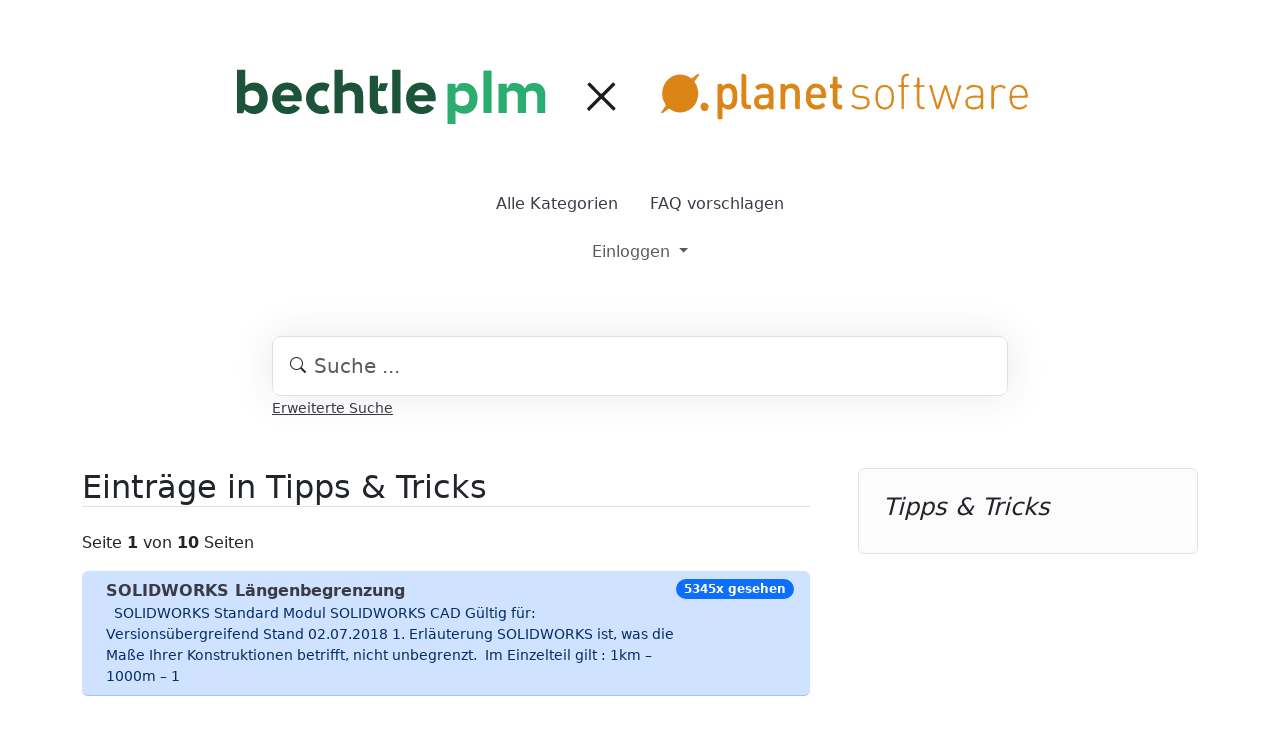

--- FILE ---
content_type: text/html;charset=UTF-8
request_url: https://faq.bechtle-cad.com/index.php?action=show&cat=52
body_size: 4398
content:
<!DOCTYPE html>
<html lang="de" data-bs-theme="light">
<head>
  <meta charset="utf-8">

  <title>Einträge in Tipps &amp; Tricks - Bechtle CAD Knowledgebase</title>
  <base href="https://faq.bechtle-cad.com/">

  <meta content="Die Übersicht aller Kategorien und Themen | Kategorie-Übersicht von Bechtle CAD Knowledgebase" name="description">
  <meta content="Kay Goldinger" name="author">
  <meta content="width=device-width, initial-scale=1" name="viewport">
  <meta content="phpMyFAQ 4.0.14" name="application-name">
  <meta content="index, follow" name="robots">
  <meta content="7 days" name="revisit-after">

  
  <link href="https://faq.bechtle-cad.com/assets/dist/styles.css" rel="stylesheet" media="screen">
  <link href="https://faq.bechtle-cad.com/assets/templates/BechtlePLM-Theme/theme.css" rel="stylesheet" media="screen">
  <style type="text/css" media="screen">
    
  </style>
  <link href="https://faq.bechtle-cad.com/assets/images/favicon.ico" rel="shortcut icon">
  <link href="https://faq.bechtle-cad.com/index.php?action=show&amp;cat=52" rel="canonical">

  
</head>
<body class="pmf-page-wrapper pmf-template-BechtlePLM-Theme" dir="ltr">

<nav class="navbar navbar-expand-lg navbar-light p-3 text-bg-pmf-nav">
  <div class="container justify-content-center">
    <div class="d-flex justify-content-center align-items-center">
      <a class="navbar-brand" href="https://faq.bechtle-cad.com/" id="phpmyfaq-logo" title="Bechtle CAD Knowledgebase">
        <picture>
           <source media="(min-width: 1116px)" srcset="https://faq.bechtle-cad.com/assets/images/faqLogo.svg" />
           <img src="https://faq.bechtle-cad.com/assets/images/faqLogo_mobile.svg" />
         </picture>
       </a>
    </div>
   
    <button class="navbar-toggler" type="button" data-bs-toggle="collapse" data-bs-target="#pmf-top-navbar"
            aria-controls="pmf-top-navbar" aria-expanded="false" aria-label="Toggle navigation">
      <span class="navbar-toggler-icon"></span>
    </button>

    <div class="d-flex justify-content-center">
      <div class="d-flex flex-column align-items-center">
        <ul class="navbar-nav d-flex flex-row me-auto mb-2 mb-lg-0">
                                                                <li class="nav-item pmf-nav-link">
                  <a class="pmf-nav-link active" href="./show-categories.html">Alle Kategorien</a>
                </li>
                                                        <li class="nav-item pmf-nav-link">
                  <a class="pmf-nav-link " href="./add-faq.html">FAQ vorschlagen</a>
                </li>
                                                                                                </ul>
        <ul class="navbar-nav d-flex flex-row justify-content-center">
          <li class="nav-item dropdown">
            <button type="button" class="btn btn-link nav-link py-2 px-0 px-lg-2 dropdown-toggle"
                    data-bs-toggle="dropdown" aria-expanded="false" data-bs-display="static">
              Einloggen
            </button>
            <ul class="dropdown-menu dropdown-menu-end">
                                              <li><a class="dropdown-item" href="./login">Einloggen</a></li>
                          </ul>
          </li>
        </ul>
      </div>
    </div>
  </div>
</nav>

<!-- SEARCH -->
<div class="container my-5">
  <div class="row height d-flex justify-content-center align-items-center">
    <div class="col-md-8">
      <div class="search">
        <form action="./search.html" id="search" method="post" role="search">
          <i class="bi bi-search"></i>
          <input autocomplete="off" type="text" class="form-control form-control-lg" id="pmf-search-autocomplete"
                 name="search" placeholder="Suche ..." maxlength="255" value="">
        </form>
      </div>
      <div>
        <small class="form-text text-muted">
          <a class="help" href="./search.html">Erweiterte Suche</a>
        </small>
      </div>
    </div>
  </div>
</div>

<!-- BREADCRUMB -->

<!-- MAIN CONTENT -->
<section class="my-3" id="wrapper">
  <div class="container">
      <div class="row g-5">
  <div class="col-md-8">
    <h2 class="mb-4 border-bottom">Einträge in Tipps &amp; Tricks</h2>

    <p>Seite  <strong>1</strong> von <strong>10</strong>  Seiten</p><ul class="list-group list-group-flush mb-4"><li class="list-group-item d-flex justify-content-between align-items-start list-group-item-primary rounded mb-3"><div class="ms-2 me-auto"><div class="fw-bold"><a class="text-decoration-none" title="SOLIDWORKS L&auml;ngenbegrenzung" href="https://faq.bechtle-cad.com/content/52/283/de/solidworks-l&aumlngenbegrenzung.html">SOLIDWORKS L&auml;ngenbegrenzung</a></div><div class="small"> 


SOLIDWORKS
Standard


Modul
SOLIDWORKS CAD


Gültig für:
Versionsübergreifend


Stand
02.07.2018



1. Erläuterung
SOLIDWORKS ist, was die Maße Ihrer Konstruktionen betrifft, nicht unbegrenzt. 
Im Einzelteil gilt :
1km – 1000m – 1 </div></div><span id="viewsPerRecord" class="badge text-bg-primary rounded-pill">5345x gesehen</span></li>
<li class="list-group-item d-flex justify-content-between align-items-start "><div class="ms-2 me-auto"><div class="fw-bold"><a class="text-decoration-none" title="Performancebremse &ndash; Grafikdreiecke" href="https://faq.bechtle-cad.com/content/52/675/de/performancebremse-&ndash-grafikdreiecke.html">Performancebremse &ndash; Grafikdreiecke</a></div><div class="small">


 SOLIDWORKS
 Standard


 MODUL:
 SOLIDWORKS CAD


 Gültig für:
 Versionsübergreifend


 Status:
 23.05.2025



Einleitung
Detaillierte Modelle sehen schön aus. Je realitätsgetreuer das Modell, umso ansprechender ist eine Anleitung und Dokumentation. Doch je </div></div><span id="viewsPerRecord" class="badge text-bg-primary rounded-pill">964x gesehen</span></li>
<li class="list-group-item d-flex justify-content-between align-items-start "><div class="ms-2 me-auto"><div class="fw-bold"><a class="text-decoration-none" title="Share &amp; Markup "Light" nur mit einer 3DEXPERIENCE ID ohne Plattform Rollen" href="https://faq.bechtle-cad.com/content/52/663/de/share-&amp-markup-light-nur-mit-einer-3dexperience-id-ohne-plattform-rollen.html">Share &amp; Markup "Light" nur mit einer 3DEXPERIENCE ID ohne Plattform Rollen</a></div><div class="small">


SOLIDWORKS
Desktop


Modul:
3DEXPERIENCE Share &amp; Markup


Status:
09.10.2024


Erstellt mit:
SOLIDWORKS 2024 SP4.0



Einleitung
Share &amp; Markup ist eine einfache Art ihre 3D Daten mit einem externen Partner </div></div><span id="viewsPerRecord" class="badge text-bg-primary rounded-pill">3616x gesehen</span></li>
<li class="list-group-item d-flex justify-content-between align-items-start "><div class="ms-2 me-auto"><div class="fw-bold"><a class="text-decoration-none" title="Partieller Kurvenzug" href="https://faq.bechtle-cad.com/content/52/650/de/partieller-kurvenzug.html">Partieller Kurvenzug</a></div><div class="small">







SOLIDWORKS
Standard


Modul:
SOLIDWORKS CAD


Gültig für:
seit fast Release 1


Stand:
01.02.2024



Einleitung
Oft wird nicht die gesamte Aussenkontur einer Geometrie benötigt, sondern nur einen Teil. Klar, bei </div></div><span id="viewsPerRecord" class="badge text-bg-primary rounded-pill">1160x gesehen</span></li>
<li class="list-group-item d-flex justify-content-between align-items-start "><div class="ms-2 me-auto"><div class="fw-bold"><a class="text-decoration-none" title="Wichtige SOLIDWORKS Meldungen &amp; Servicepack-Erscheinungen" href="https://faq.bechtle-cad.com/content/52/648/de/wichtige-solidworks-meldungen-&amp-servicepack_erscheinungen.html">Wichtige SOLIDWORKS Meldungen &amp; Servicepack-Erscheinungen</a></div><div class="small">







SOLIDWORKS
Standard


Modul:
SOLIDWORKS CAD


Gültig für:
ab SW2020


Stand:
18.01.2024



Einleitung
Regelmässig werden wir gebeten, Kunden zu informieren, wenn neue Servicepacks für SOLIDWORKS verfügbar sind. Dies ist jedoch </div></div><span id="viewsPerRecord" class="badge text-bg-primary rounded-pill">2903x gesehen</span></li>
<li class="list-group-item d-flex justify-content-between align-items-start "><div class="ms-2 me-auto"><div class="fw-bold"><a class="text-decoration-none" title="Dokumente als vorherige Versionen speichern" href="https://faq.bechtle-cad.com/content/52/635/de/dokumente-als-vorherige-versionen-speichern.html">Dokumente als vorherige Versionen speichern</a></div><div class="small">



































SOLIDWORKS
Standard


Modul:
SOLIDWORKS CAD


Gültig für:
ab SW2024


Stand:
15.09.2023



Einleitung
Die wohl an der Hotline am meisten gestellt Frage "können SOLIDWORKS Dateien in einer älteren Version gespeichert </div></div><span id="viewsPerRecord" class="badge text-bg-primary rounded-pill">1583x gesehen</span></li>
<li class="list-group-item d-flex justify-content-between align-items-start "><div class="ms-2 me-auto"><div class="fw-bold"><a class="text-decoration-none" title="Auswahl mit Masterelement" href="https://faq.bechtle-cad.com/content/52/632/de/auswahl-mit-masterelement.html">Auswahl mit Masterelement</a></div><div class="small">



































SOLIDWORKS
Standard


Modul:
SOLIDWORKS CAD


Gültig für:
Versionsübergreifend


Stand:
25.08.2023



Einleitung
Alle Elemente wie Bemassungen, Mittelkreuze und -linien, Positionsnummern, Symbole, etc. können anhand der Wahl eines Elements einfach mittels </div></div><span id="viewsPerRecord" class="badge text-bg-primary rounded-pill">1055x gesehen</span></li>
<li class="list-group-item d-flex justify-content-between align-items-start "><div class="ms-2 me-auto"><div class="fw-bold"><a class="text-decoration-none" title="Wie alt ist mein Modell&quest;" href="https://faq.bechtle-cad.com/content/52/629/de/wie-alt-ist-mein-modell&quest.html">Wie alt ist mein Modell&quest;</a></div><div class="small">



































SOLIDWORKS
Standard


Modul:
SOLIDWORKS CAD


Gültig für:
Versionsübergreifend


Stand:
14.08.2023



Einleitung
SOLIDWORKS Modell können - und werden auch sehr oft - über Jahre mitgeschleift werden. Speziell Normteile oder/und Modelle, </div></div><span id="viewsPerRecord" class="badge text-bg-primary rounded-pill">1509x gesehen</span></li>
<li class="list-group-item d-flex justify-content-between align-items-start "><div class="ms-2 me-auto"><div class="fw-bold"><a class="text-decoration-none" title="Dialogfenster &bdquo;Mehrere Versionen erkannt&OpenCurlyDoubleQuote; erscheint nicht mehr &lpar;S-076822&rpar;" href="https://faq.bechtle-cad.com/content/52/594/de/dialogfenster-&bdquomehrere-versionen-erkannt&opencurlydoublequote-erscheint-nicht-mehr-&lpars_076822&rpar.html">Dialogfenster &bdquo;Mehrere Versionen erkannt&OpenCurlyDoubleQuote; erscheint nicht mehr &lpar;S-076822&rpar;</a></div><div class="small">







 SOLIDWORKS
 Standard


 Modul:
 SOLIDWORKS CAD


 Gültig für:
 Versionsübergreifend


 Status:
 22.12.2022



Wie kann ich das Dialogfenster „Mehrere Versionen erkannt“, wenn es nach dem Schliessen nicht wieder angezeigt wird, aufrufen, </div></div><span id="viewsPerRecord" class="badge text-bg-primary rounded-pill">1798x gesehen</span></li>
<li class="list-group-item d-flex justify-content-between align-items-start "><div class="ms-2 me-auto"><div class="fw-bold"><a class="text-decoration-none" title="IFC nach STEP Konvertieren mit IFCConvert von IfcOpenShell" href="https://faq.bechtle-cad.com/content/52/583/de/ifc-nach-step-konvertieren-mit-ifcconvert-von-ifcopenshell.html">IFC nach STEP Konvertieren mit IFCConvert von IfcOpenShell</a></div><div class="small">




IFC wird von SolidWorks, besonders bei älteren Versionen nicht gut unterstützt. Besteht der Bedarf ein IFC zu importieren, dass in </div></div><span id="viewsPerRecord" class="badge text-bg-primary rounded-pill">6867x gesehen</span></li></ul><ul class="pagination justify-content-center"><li class="page-item active"><a class="page-link" href="https://faq.bechtle-cad.com/index.php?action=show&cat=52&seite=1">1</a></li>&nbsp;&nbsp;<li class="page-item"><a class="page-link" href="https://faq.bechtle-cad.com/index.php?action=show&cat=52&seite=2">2</a></li>&nbsp;&nbsp;<li class="page-item"><a class="page-link" href="https://faq.bechtle-cad.com/index.php?action=show&cat=52&seite=3">3</a></li>&nbsp;&nbsp;<li class="disabled"><a>&hellip;</a></li>&nbsp;&nbsp;<li class="page-item"><a class="page-link" href="https://faq.bechtle-cad.com/index.php?action=show&cat=52&seite=7">7</a></li>&nbsp;&nbsp;<li class="page-item"><a class="page-link" href="https://faq.bechtle-cad.com/index.php?action=show&cat=52&seite=8">8</a></li>&nbsp;&nbsp;<li class="page-item"><a class="page-link" href="https://faq.bechtle-cad.com/index.php?action=show&cat=52&seite=9">9</a></li>&nbsp;&nbsp;<li class="page-item"><a class="page-link" href="https://faq.bechtle-cad.com/index.php?action=show&cat=52&seite=10">10</a></li>&nbsp;&nbsp;<li class="page-item"><a class="page-link" href="https://faq.bechtle-cad.com/index.php?action=show&cat=52&seite=2">&rarr;</a></li>&nbsp;&nbsp;<li class="page-item"><a class="page-link" href="https://faq.bechtle-cad.com/index.php?action=show&cat=52&seite=10">&#8677;</a></li></ul>

    <p><i class="bi bi-arrow-90deg-up"></i> <a title="zur n&auml;chst h&ouml;heren Kategorie zur&uuml;ck" href="https://faq.bechtle-cad.com/category/1/3d-konstruktion.html">3D Konstruktion</a></p>
  </div>

  <div class="col-md-4">
    <div class="position-sticky" style="top: 2rem">
      <div class="p-4 mb-3 bg-light-subtle rounded border">
                <h4 class="fst-italic">Tipps &amp; Tricks</h4>
        <p class="mb-0 small"></p>
      </div>

      
    </div>
  </div>
</div>

    </div>
</section>
<footer class="footer text-bg-pmf-footer pt-5 pb-4 pb-lg-5">
  <div class="container">
  <div class="w-100">
    <div class="container">
      <p>
        <div class="d-flex flex-wrap justify-content-between align-items-center py-3 my-4">
          <span>© 2026 All rights reserved. Powered with ❤️ and ☕️ by </span>
        <a class="nav-link d-inline-block p-0" href="https://www.phpmyfaq.de/" target="_blank" rel="noopener">phpMyFAQ</a>
        <span>4.0.14</span>
      </p>
        <ul class="nav  pr-lg-1 mr-lg-3">
                                    <li class="nav-item mr-3">
                <a href="./overview.html" class="nav-link d-inline-block px-1 pt-1 pb-2 ">
                  | FAQ Übersicht 
                </a>
              </li>
                          <li class="nav-item mr-3">
                <a href="./sitemap/A/de.html" class="nav-link d-inline-block px-1 pt-1 pb-2 ">
                  | Sitemap 
                </a>
              </li>
                          <li class="nav-item mr-3">
                <a href="./glossary.html" class="nav-link d-inline-block px-1 pt-1 pb-2 ">
                  | Glossar 
                </a>
              </li>
                          <li class="nav-item mr-3">
                <a href="./contact.html" class="nav-link d-inline-block px-1 pt-1 pb-2 ">
                  | Kontakt 
                </a>
              </li>
                                                      <li class="nav-item mr-3">
              <a class="nav-link d-inline-block px-1 pt-1 pb-2" target="_blank" href="https://www.bechtle-plm.ch/datenschutzbestimmungen/">
                | Datenschutzerklärung
              </a>
            </li>
                                <li class="nav-item mr-3">
              <a id="showCookieConsent" class="nav-link d-inline-block px-1 pt-1 pb-2" href="#">
                | Cookie-Einstellungen
              </a>
            </li>
                          </ul>
      </div>
    </div>
  </div>
</footer>

<!-- Frontend toasts -->
<div class="toast-container position-fixed bottom-0 start-0 mt-5 p-3">
  <div id="pmf-notification" class="toast align-items-center text-bg-success shadow border-0" role="alert"
       aria-live="assertive" aria-atomic="true">
    <div class="d-flex">
      <div class="toast-body" id="pmf-notification-message">
      </div>
      <button type="button" class="btn-close btn-close-white me-2 m-auto" data-bs-dismiss="toast" aria-label="Close">
      </button>
    </div>
  </div>

  <div id="pmf-notification-error" class="toast align-items-center text-bg-danger shadow border-0" role="alert"
       aria-live="assertive" aria-atomic="true">
    <div class="d-flex">
      <div class="toast-body" id="pmf-notification-error-message">
      </div>
      <button type="button" class="btn-close btn-close-white me-2 m-auto" data-bs-dismiss="toast" aria-label="Close">
      </button>
    </div>
  </div>
</div>

<script src="./assets/dist/cookieConsent.js"></script>
<script src="./assets/dist/frontend.js"></script>
</body>
</html>


--- FILE ---
content_type: text/css
request_url: https://faq.bechtle-cad.com/assets/templates/BechtlePLM-Theme/theme.css
body_size: 883
content:
/**
 * phpMyFAQ 4.0 default theme
 *
 * This Source Code Form is subject to the terms of the Mozilla Public License,
 * v. 2.0. If a copy of the MPL was not distributed with this file, You can
 * obtain one at https://mozilla.org/MPL/2.0/.
 *
 * @package   phpMyFAQ
 * @author    Thorsten Rinne <thorsten@phpmyfaq.de>
 * @copyright 2024 phpMyFAQ Team
 * @license   https://www.mozilla.org/MPL/2.0/ Mozilla Public License Version 2.0
 * @link      https://www.phpmyfaq.de
 * @since     2024-09-01
 */

 [data-bs-theme='light'] {
  --bs-light: #ffffff;
  --bs-dark: #060508;
  --bs-primary: #083c83;
  --bs-secondary: #1d646a;
  --bs-info: #40b0ae;
  --bs-success: #0aa05c;
  --bs-warning: #e1ca0a;
  --bs-danger: #f01704;
  --bs-pmf-nav: #ffffff;
  --bs-pmf-footer: #ffffff;
  --bs-pmf-background: #9eb6c9;
}

[data-bs-theme='dark'] {
  --bs-light: #eceff9;
  --bs-dark: #060508;
  --bs-primary: #083c83;
  --bs-secondary: #1d646a;
  --bs-info: #40b0ae;
  --bs-success: #0aa05c;
  --bs-warning: #e1ca0a;
  --bs-danger: #f01704;
  --bs-pmf-nav: #2f3035;
  --bs-pmf-footer: #142f48;
  --bs-pmf-background: #9eb6c9;
}

.navbar>.container {
  display: grid;
}

/* Anpassung der Link Farben */
a {
  color: #3a3b45;
/*    text-decoration: none;*/
}
a:hover, a:focus {
  color: #008854;
  text-decoration: underline;
}

.pmf-nav-link a {
  color: #3a3b45 !important;
/*    text-decoration: none;*/
}
.pmf-nav-link a:hover, a:focus {
  color: #008854 !important;
  text-decoration: underline;
}
.footer a,
.footer p,
.footer span {
  color: #3a3b45 !important;
}
.footer a:hover, a:focus {
  color: #008854 !important;
  text-decoration: underline;
}

/*  übersteuern der Bootstrap Button Farbe   */
.btn-primary {
  background-color: #fff;
  color: #3a3b45;
  border-width: 1;
  }
  .btn-primary:hover {
  background-color: #ECECEC;
  color: #3a3b45;
  }

/* Badges sollen alle gleich dargestellt werden */
.badge.bg-info, .badge.bg-primary,  .badge.bg-secondary  {
  background-color: #7ebcfa !important;
  }

/* Standardformatierung der Tabellen */
table {
border-style: solid;
border-collapse: collapse;
border-width: 3px;
}

table th,
table td {
border-style: solid;
border-width: 1px;
padding: 0 10px 0 10px;
}




--- FILE ---
content_type: image/svg+xml
request_url: https://faq.bechtle-cad.com/assets/images/faqLogo.svg
body_size: 16352
content:
<?xml version="1.0" encoding="UTF-8"?>
<svg xmlns="http://www.w3.org/2000/svg" version="1.1" xmlns:cc="http://creativecommons.org/ns#" xmlns:dc="http://purl.org/dc/elements/1.1/" xmlns:inkscape="http://www.inkscape.org/namespaces/inkscape" xmlns:rdf="http://www.w3.org/1999/02/22-rdf-syntax-ns#" xmlns:sodipodi="http://sodipodi.sourceforge.net/DTD/sodipodi-0.dtd" xmlns:svg="http://www.w3.org/2000/svg" width="811" height="150" viewBox="0 0 811 150">
  <!-- Generator: Adobe Illustrator 29.6.0, SVG Export Plug-In . SVG Version: 2.1.1 Build 207)  -->
  <defs>
    <style>
      .st0 {
        fill: #e1840a;
      }

      .st1 {
        fill: #db850a;
      }

      .st2 {
        fill: #dc8516;
      }

      .st3 {
        fill: #d88b26;
      }

      .st4 {
        fill: #db8518;
      }

      .st5 {
        fill: #dd8f2c;
      }

      .st6 {
        fill: #dd8310;
      }

      .st7 {
        fill: #d9891f;
      }

      .st8 {
        fill: #de8722;
      }

      .st9 {
        fill: #dc8617;
      }

      .st10 {
        fill: #db8321;
      }

      .st11 {
        fill: #e08625;
      }

      .st12 {
        fill: #dc8512;
      }

      .st13 {
        fill: #e48920;
      }

      .st14 {
        fill: #d88b1f;
      }

      .st15 {
        fill: #dd8818;
      }

      .st16 {
        fill: #d8881a;
      }

      .st17 {
        fill: #de8827;
      }

      .st18 {
        fill: #d9891a;
      }

      .st19 {
        fill: #de9036;
      }

      .st20 {
        fill: #db8619;
      }

      .st21 {
        fill: #de8826;
      }

      .st22 {
        fill: #e18824;
      }

      .st23 {
        fill: #df841a;
      }

      .st24 {
        fill: #d98712;
      }

      .st25 {
        fill: #d78919;
      }

      .st26 {
        fill: #de8e24;
      }

      .st27 {
        fill: #dc8719;
      }

      .st28 {
        fill: #d88812;
      }

      .st29 {
        fill: #dc8c2c;
      }

      .st30 {
        fill: #db8717;
      }

      .st31 {
        fill: #de8828;
      }

      .st32 {
        fill: #db861c;
      }

      .st33 {
        fill: #d88d1e;
      }

      .st34 {
        fill: #e48019;
      }

      .st35 {
        fill: #d88c17;
      }

      .st36 {
        fill: #dd8817;
      }

      .st37 {
        fill: #df861c;
      }

      .st38 {
        fill: #d68b10;
      }

      .st39 {
        fill: #dd861a;
      }

      .st40 {
        fill: #df8824;
      }

      .st41 {
        fill: #dc8618;
      }

      .st42 {
        fill: #dd851a;
      }

      .st43 {
        fill: #d6891c;
      }

      .st44 {
        fill: #de901c;
      }

      .st45 {
        fill: #d98818;
      }

      .st46 {
        fill: #db8f31;
      }

      .st47 {
        fill: #de860b;
      }

      .st48 {
        fill: #d98e31;
      }

      .st49 {
        fill: #d98c1f;
      }

      .st50 {
        fill: #e3861d;
      }

      .st51 {
        fill: #d68910;
      }

      .st52 {
        fill: #dc8616;
      }

      .st53 {
        fill: #e08516;
      }

      .st54 {
        fill: #d98c2d;
      }

      .st55 {
        fill: #fefefd;
      }

      .st56 {
        fill: #d88816;
      }

      .st57 {
        fill: #d99033;
      }

      .st58 {
        fill: #d98718;
      }

      .st59 {
        fill: #e08418;
      }

      .st60 {
        fill: #dc8919;
      }

      .st61 {
        fill: #dc851e;
      }

      .st62 {
        fill: #1b5439;
      }

      .st63 {
        fill: #df8813;
      }

      .st64 {
        fill: #cf9129;
      }

      .st65 {
        fill: #d98a25;
      }

      .st66 {
        fill: #d98e30;
      }

      .st67 {
        fill: #de8515;
      }

      .st68 {
        fill: #de841d;
      }

      .st69 {
        fill: #d98a19;
      }

      .st70 {
        fill: #db8a16;
      }

      .st71 {
        fill: #de860a;
      }

      .st72 {
        fill: #fefdfd;
      }

      .st73 {
        fill: #dd881d;
      }

      .st74 {
        fill: #db8d24;
      }

      .st75 {
        fill: #d88813;
      }

      .st76 {
        fill: #dd841e;
      }

      .st77 {
        fill: #d6871c;
      }

      .st78 {
        fill: #dc8610;
      }

      .st79 {
        fill: #dd8824;
      }

      .st80 {
        fill: #e4861b;
      }

      .st81 {
        fill: #e0861b;
      }

      .st82 {
        fill: #d9871a;
      }

      .st83 {
        fill: #2bad70;
      }

      .st84 {
        fill: #d78910;
      }

      .st85 {
        fill: #1d1d1b;
      }

      .st86 {
        fill: #dc8521;
      }

      .st87 {
        fill: #dd851e;
      }

      .st88 {
        fill: #e1861e;
      }

      .st89 {
        fill: #de8723;
      }

      .st90 {
        fill: #d6901d;
      }

      .st91 {
        fill: #dc871a;
      }

      .st92 {
        fill: #dc8514;
      }

      .st93 {
        fill: #d88a17;
      }

      .st94 {
        fill: #dc8127;
      }

      .st95 {
        fill: #d78c16;
      }

      .st96 {
        fill: #db871a;
      }

      .st97 {
        fill: #db8516;
      }

      .st98 {
        fill: #de8517;
      }

      .st99 {
        fill: #de8717;
      }

      .st100 {
        fill: #dd8823;
      }

      .st101 {
        fill: #dc8828;
      }

      .st102 {
        fill: #d9881a;
      }

      .st103 {
        fill: #dc8619;
      }

      .st104 {
        fill: #fefefe;
      }

      .st105 {
        fill: #db8617;
      }

      .st106 {
        fill: #d9881e;
      }

      .st107 {
        fill: #dc8519;
      }

      .st108 {
        fill: #db881d;
      }

      .st109 {
        fill: #dd8725;
      }

      .st110 {
        fill: #db8616;
      }

      .st111 {
        fill: #db8711;
      }

      .st112 {
        fill: #df8720;
      }

      .st113 {
        fill: #da8617;
      }

      .st114 {
        fill: #df871f;
      }

      .st115 {
        fill: #dd8418;
      }

      .st116 {
        fill: #de8818;
      }

      .st117 {
        fill: #dc8a23;
      }

      .st118 {
        fill: #d88c19;
      }

      .st119 {
        fill: #da8614;
      }

      .st120 {
        fill: #dd8221;
      }
    </style>
  </defs>
  <g id="Ebene_1">
    <g id="svg9215" inkscape:export-filename="E:\04_Entwicklung\web\faq.bechtle-cad.com\faqLogo\faqLogo_mitCoffee-2Z.png" sodipodi:docname="faqLogo_mitBechtleZusatz2024-2.svg">
      <sodipodi:namedview id="base" bordercolor="#666666" borderopacity="1.0" inkscape:current-layer="text295" inkscape:cx="456.49999" inkscape:cy="54.999999" inkscape:deskcolor="#d1d1d1" inkscape:document-rotation="0" inkscape:document-units="px" inkscape:guide-bbox="true" inkscape:lockguides="false" inkscape:pagecheckerboard="0" inkscape:pageopacity="0.0" inkscape:pageshadow="2" inkscape:showpageshadow="2" inkscape:snap-grids="false" inkscape:snap-to-guides="false" inkscape:window-height="1129" inkscape:window-maximized="1" inkscape:window-width="1920" inkscape:window-x="1912" inkscape:window-y="-8" inkscape:zoom="1" pagecolor="#ffffff" showborder="true" showgrid="false" showguides="true" units="px">
        <inkscape:grid id="grid9659" type="xygrid"/>
        <sodipodi:guide id="guide4605" inkscape:color="rgb(0,0,255)" inkscape:label="" inkscape:locked="false" orientation="1,0" position="5558.0001,109.27292"/>
        <sodipodi:guide id="guide5133" inkscape:color="rgb(0,0,255)" inkscape:label="" inkscape:locked="false" orientation="1,0" position="512,222.23481"/>
        <sodipodi:guide id="guide5197" inkscape:color="rgb(0,0,255)" inkscape:label="" inkscape:locked="false" orientation="-1,0" position="8,60.060418"/>
        <sodipodi:guide id="guide907" inkscape:color="rgb(0,0,255)" inkscape:label="" inkscape:locked="false" orientation="0,1" position="-75,75"/>
        <sodipodi:guide id="guide299" inkscape:color="rgb(0,0,255)" inkscape:label="" inkscape:locked="false" orientation="-1,0" position="256,408.84141"/>
        <sodipodi:guide id="guide301" inkscape:color="rgb(0,0,255)" inkscape:label="" inkscape:locked="false" orientation="-1,0" position="768,342.62617"/>
        <sodipodi:guide id="guide303" inkscape:color="rgb(0,0,255)" inkscape:label="" inkscape:locked="false" orientation="-1,0" position="1016,317.54463"/>
      </sodipodi:namedview>
      <g id="layer8" inkscape:groupmode="layer" inkscape:label="Text">
        <g id="text295">
          <g id="g3849">
            <g id="Ebene_11" data-name="Ebene_1">
              <g id="Ebene_1-2">
                <g id="g3735">
                  <path id="path3355" class="st97" d="M437.84,82.2c-4.04-6.2-3.38-15.75,1.54-21.86,4.99-6.17,12.8-8.37,20.12-5.64,1.51.56,2.86,1.38,4.1,2.33.66.49,1.18.43,1.74,0,.59-.13.95-.89,1.67-.66.56.79-.16,1.28-.36,1.74-.13-.56,2.17-.79.3-1.84.33-.69.85-1.58,1.54-1.25.82.36,1.21,1.38,1.18,2.4h0c-.26.46-1.08.56-.95,1.31h0c-.59.62-1.31,1.21-1.31,2.2,1.48,1.8,2.46,3.84,2.92,6.1.98,3.68.85,7.32,0,10.99-1.48,7.75-9.68,13.82-18.08,13.42-3.38-.16-6.43-1.28-9.16-3.22-.95-.69-1.48-.62-2.33.13-1.12.98-2.43,1.77-3.68,2.66-.46.43-1.12.56-1.61.98h0c-.66.26-1.21.39-.89-.69.13-.46.33-.89.56-1.31l.26-.33c.75-.39.92-1.15,1.08-1.9.3-.46.59-.92.92-1.38.13-.07.3-.13.46-.16.66-.3,1.25-.59.89-1.48h0c.69-1.21-.56-1.74-.98-2.56h.07v.02Z"/>
                  <path id="path3365" class="st97" d="M507.74,65.2c.13.13.23.26.36.39-.07.59.3.92.75,1.21,1.74,3.51,1.58,7.29,1.44,11.03-.07,1.74-.26,3.48-.82,5.15-1.8,5.48-8.63,7.42-13.03,3.64-.2-.16-.39-.36-.95-.89v11.32c0,.89-.23,1.25-1.18,1.28-3.71.16-3.71.2-3.71-3.48v-30.03c0-1.44.3-2.2,1.87-1.9h.33c1.58-.16,3.05-.2,2.56,2.43,3.48-3.12,6.99-3.74,10.8-1.41.59.33,1.02.92,1.61,1.28h-.07l.03-.03h.01Z"/>
                  <path id="path3373" class="st85" d="M362.13,90.34c-.82-1.05-1.44-1.74-1.97-2.49-.53-.72.33-.92.62-1.21,3.38-3.41,6.76-6.83,10.21-10.17.82-.79.98-1.21.07-2.13-3.35-3.22-6.53-6.6-9.91-9.78-1.18-1.12-.36-1.54.26-2.26.75-.89,1.21-1.02,2.13-.07,3.22,3.35,6.56,6.56,9.81,9.88.75.79,1.18.89,2,0,3.31-3.41,6.73-6.69,10.04-10.11.95-.98,1.35-.39,1.84.26.46.59,1.77.92.53,2.1-3.35,3.22-6.56,6.56-9.88,9.78-.95.92-1.08,1.38-.07,2.4,3.45,3.28,6.69,6.76,10.14,10.01,1.21,1.15.3,1.54-.3,2.26-.72.85-1.18,1.05-2.13.1-3.35-3.51-6.86-6.86-10.27-10.34-.72-.72-1.05-.72-1.77,0-3.41,3.48-6.86,6.86-10.3,10.3-.3.3-.49.72-1.05,1.51v-.07.03h0Z"/>
                  <path id="path3377" class="st4" d="M579.02,73.04c.26-3.87,1.71-7.09,5.12-9.22.49-.3,1.02-.66,1.64-.62,1.31-.59,2.56-.07,3.84.16.49-.3,1.02-.53,1.61-.26.62.33.53.75.23,1.25-.13.16-.07-.07-.1.13-.43,2.03-2.1,2.43-3.74,2.86-1.8.82-2.92,2.2-3.38,4.14-.23.98.1,1.48,1.12,1.48h7.35c1.08,0,1.28-.49,1.08-1.44-.23-1.12-1.08-2.03-.95-3.25,1.61-1.25,3.28-.56,4.96-.1.1.2.2.39.3.59.75,1.74.62,3.61.69,5.45,0,1.05-.3,2-1.05,2.79h-.33c-.56-.72-1.35-.75-2.2-.82-2.99-.2-5.97-.2-8.93-.16h-.3.33c.79.1,1.61,0,2.4.1.59.1,1.31.07,1.48.89-1.74,0-3.48.13-5.22,0-1.28-.07-1.44.46-1.28,1.54.62,4.86,5.41,7.19,9.81,4.76.43-.23.82-.49,1.25-.75.89-.07,1.44.95,2.36.69,1.25.89,1.25,1.8,0,2.82-4.79,3.91-12.54,3.25-15.98-1.44-1.41-1.94-2.03-4.17-2.1-6.56.49-1.64.49-3.28,0-4.92v-.1.03-.04Z"/>
                  <path id="path3379" class="st2" d="M542.56,63.89c2.63,1.08,3.84,3.25,3.91,5.91.16,5.78.07,11.52.1,17.3,0,.75-.26,1.08-1.05,1.05-.89-.03-1.74,0-2.63,0s-.98.03-.98-.56c0-1.8-.75-.98-1.51-.46-2.66,1.94-7.88,1.84-10.53-.16-2.43-1.84-3.48-5.68-2.33-8.89.46-1.28,1.12-2.46,2.46-3.08.26-.13.53-.2.82-.1,2.49.43,4.92,1.08,7.48.98.75,0,1.84-.33,2.07.95-.53.79-1.35.56-2.07.59-1.18.07-2.4-.1-3.58.23-1.74.49-2.63,1.71-2.46,3.31.2,1.74,1.18,2.59,3.08,2.76,1.61.13,3.15-.13,4.69-.53.33-.13.92.39.95-.1.16-1.61,1.02-1.28,2.03-.98.39.13.85,0,1.41,0-.69-.26-1.44.07-1.9-.49s-.39-1.21-.39-1.87c0-.98,0-1.94-.26-2.89-.23-.36.59-1.38-.79-1.05-.59.13-1.51-.26-1.77-.92s.43-1.02.92-1.35c1.67-.16,2.07-.62,1.74-2.23-.16-.79-.3-1.51-.07-2.33.2-.75-.75-.95-1.02-1.51-.66-1.15-.43-2.43-.49-3.64.72-1.05,1.44-.1,2.13,0v.07h.04Z"/>
                  <path id="path3381" class="st105" d="M514.43,67.82v-13.72c0-1.08.33-1.38,1.38-1.38,2.32,0,3.48,1.12,3.48,3.35v24.97c.16,2.13.85,2.82,2.99,2.72,1.38-.07,1.94.23,1.84,1.77-.2,2.92.43,2.59-2.66,2.56-4.53,0-6.99-2.4-7.06-6.92-.07-4.46,0-8.93,0-13.39h.03v.03h0Z"/>
                  <path id="path3383" class="st9" d="M570.72,65.2c.13.13.26.26.36.39.26.3.13.49-.1.72-.39.46-.43,1.28-1.38,1.02-.69-.2-.43.43-.56.69-.3.75-.69,1.31-1.64,1.15-.1-.13-.16-.23-.26-.36-.13-1.51-1.35-1.44-2.36-1.61-4.59-.2-6.4,1.51-6.43,6.1v13.36c0,1.12-.26,1.51-1.44,1.51-3.45,0-3.45.07-3.45-3.28v-20.05c0-1.48.33-2.17,1.9-1.9h.49c1.48-.1,2.95-.23,2.43,2.26,3.54-2.72,7.06-3.71,10.86-1.25.62.33,1.02.89,1.58,1.28h0v-.03h0Z"/>
                  <path id="path3385" class="st110" d="M605.87,72.71c0-1.35-.1-2.72-.07-4.07,0-1.02-.23-1.58-1.38-1.44-1.08.16-1.54-.23-1.51-1.41,0-1.48-.23-2.92,2.07-2.53.75.13.79-.59.79-1.15v-5.22c0-.89.23-1.28,1.21-1.28,4.4.1,3.45-.53,3.58,3.31v3.25c0,.85.33,1.21,1.15,1.12h.33c2.26.03,3.28,1.21,3.02,3.51-.92.3-1.8.13-2.72.07-1.74-.13-2.33.43-2.1,2.17.16,1.15-.3,2.13-.49,3.18-.13.82-.89.89-1.54.89s-1.64.2-2.33-.43h0v.03h-.01Z"/>
                  <path id="path3387" class="st107" d="M718.04,68.81c-1.94,6.07-3.87,12.11-5.74,18.18-.33,1.02-.89,1.15-1.8,1.18-.92,0-1.21-.39-1.44-1.15-.92-3.12-1.87-6.24-2.82-9.39.53-.85.69-1.9,1.41-2.66,1.25,3.05,1.67,6.33,2.99,9.91,1.94-5.97,3.74-11.52,5.55-17.07.66.2.33-.89.95-.72.53.46.39,1.25.95,1.71h-.05Z"/>
                  <path id="path3389" class="st108" d="M768.94,67.5c-1.77,2.33-2.17,4.99-2.07,7.84.13,3.81,0,7.61.03,11.42,0,.82,0,1.44-1.18,1.44s-1.35-.49-1.35-1.48v-21.04c0-.89,0-1.54,1.25-1.54s1.28.66,1.25,1.54c0,.3.07.62.1,1.05,1.08-.66,1.71-1.74,2.89-1.94.3.62-.23.89-.56,1.18-.49.43-.75.89-.43,1.51h.07v.02Z"/>
                  <path id="path3391" class="st113" d="M610.62,81.51c-.07,1.31.95,2.2,2.53,2.33.66.07,1.71-.39,1.9.39.26,1.12.1,2.36,0,3.54,0,.1-.3.26-.49.33-4.3,1.25-8.47-1.61-8.76-6.07-.07-1.25,0-2.49,0-3.74.3-.3.66-.36,1.05-.43,2.2-.23,2.82.33,2.66,2.53,0,.33-.07.66-.2,1.08.46-.26.89-.36,1.25.03h.07-.01Z"/>
                  <path id="path3393" class="st96" d="M629.86,74.29c2.43.59,4.96.56,7.42.98,1.41.23,2.76.56,3.71,1.74.56.69.95,1.44,1.35,2.23.98,3.35-.07,6.01-3.15,7.88-.95.1-1.67.89-2.69.79-.43.2-.95.62-1.21-.13-.3-.79.33-1.18.89-1.54.85-.66,2.3-.33,2.86-1.58.56-.75,1.05-1.48,1.21-2.43.46-2.79-.98-4.63-4-4.96-2.1-.23-4.23-.2-6.3-.72-1.38-.36-2.72-.85-3.45-2.2.62-.36.98.23,1.48.36.72.23,1.48.49,1.94-.46h-.03v.03h-.03Z"/>
                  <path id="path3395" class="st119" d="M688.24,65.89h-.98c-.59-1.05-.23-1.51.92-1.48.33,0,.66-.07.98,0,.85.2,1.05-.23,1.05-.98v-5.05c0-1.44.33-1.64,1.77-1.05.46,2.46.16,4.96.2,7.45-.36.56-.07,1.12,0,1.71.1,5.05.23,10.11,0,15.16-.07,1.44.3,2.49,1.25,3.45.79.49,1.61.92,2.56.79,1.58-.23,1.84.56,1.58,1.87-1.15.33-2.33.13-3.48.1-.85-.66-1.48-1.58-2.59-1.9-.23-.16-.33-.39-.39-.66-1.08-2.17-.92-4.53-.85-6.83.1-3.87,0-7.75-.07-11.65,0-1.12-.75-1.41-1.8-.95h-.07l-.07.03h-.01Z"/>
                  <path id="path3397" class="st42" d="M649.15,70.65c-.1-.72.26-1.31.62-1.87.23.16,1.71,2.07,1.8,2.3-.26,2.03-.3,4.1-.3,6.17s.66,5.38,2.69,7.42c.69,1.12,1.87,1.31,3.05,1.51.66.23,1.35.26,2,0,.46-.16.92-.36,1.41-.36.79,0,1.31.36,1.38,1.18-.16.43-.49.59-.92.66-.49-.07-.98-.2-1.31.33-1.44.3-2.86.46-4.3-.03-.89.1-1.48-.56-2.26-.75-2.13-1.25-3.41-3.08-3.84-5.51-.23-.43.49-1.08-.33-1.38-.07-.07-.07-.13,0-.2-.26-3.15-.26-6.27.33-9.39v-.07h-.03.01Z"/>
                  <path id="path3399" class="st103" d="M661.66,87.09c-.23-.59-.56-1.08-1.31-.98-.13-.13-.16-.3-.13-.46,1.67-1.44,3.18-2.99,3.48-5.28.23-1.77.49-3.54.49-5.32.66-2.46-.26-4.59-1.35-6.73,0-.53.1-.98.66-1.21.1.85.82-.43.95.3.69.98,1.41,1.97,1.38,3.25,0,.36.23.56.49.75h0c.33.53-.1,1.15.3,1.67.53,2.92.33,5.84-.36,8.7-.56,2.26-1.74,4.2-3.87,5.35-.23.2-.46.2-.66,0h-.07v-.03h0Z"/>
                  <path id="path3401" class="st41" d="M537.87,66.87c-2.26,0-4.63-.1-6.24,2-.3.39-.66.26-.98,0s-.62-.59-.95-.89c-1.94-1.9-1.9-2.2.46-3.74,1.15-.72,2.33-1.38,3.77-1.31,1.28-.23,2.56-.23,3.84.07,1.44.33,1.35,1.51,1.31,2.59,0,.69,0,1.61-1.21,1.35h0v-.07h0Z"/>
                  <path id="path3403" class="st96" d="M787.02,65.26c.23-.13.43-.26.66-.36.3-.16.75,0,.95-.39,4.76-1.97,9.91.59,11.45,5.71.53,1.77.82,3.58.66,5.45-.59.53-1.31.49-2,.33-.72-.16-1.25-.53-.69-1.35.36-.56.36-1.12.07-1.67-.16-.3-.26-.59-.33-.92-.53-3.25-3.41-5.91-6.86-5.45-.43.07-.89,0-1.28-.16-.72-.69-2.07,0-2.59-1.15h0l-.03-.03h0Z"/>
                  <path id="path3405" class="st82" d="M567.4,69.17c.59-.49,1.64-.62,1.21-1.87-.13-.39.39-.72.72-.46.98.72,1.02,0,1.15-.66,0,0,.1-.07.13-.07s.1,0,.13.07c.26.23.69,0,.92.33.33,1.18.98,2.23,1.08,3.48.3,3.51.07,7.02.13,10.53v6.17c0,2.07.07,1.25-.85,1.21-.85-.26-.72-1.02-.75-1.61,0-3.15-.1-6.27.07-9.42.1-1.74.23-3.48-1.84-4.36-.56-.23-.79-.89-1.08-1.41-.1-.13-.23-.23-.39-.33-.23-.56-.43-1.08-.66-1.64h0l.03.03h0Z"/>
                  <path id="path3407" class="st115" d="M610.62,81.51c-.49-.13-.85-.13-.85.56s-.23.69-.59.62c-.53-.1-.36-.59-.33-.95.2-2.33-.82-3.48-3.02-3.48-.13-1.84-.13-3.71,0-5.55h.82c2.72,0,3.58-.95,3.22-3.77-.2-1.58,1.21-2.76,2.72-2.26.82.26,1.64.1,2.43.16-1.02.79-2.17.26-3.25.33-.85.07-1.28.23-1.28,1.21.07,4.36.07,8.76.07,13.13h.07,0Z"/>
                  <path id="path3409" class="st102" d="M729.59,80.23c-.66,2.33-1.38,4.66-2,6.99-.26.92-.89.92-1.61.92s-1.25,0-1.44-.89c-.33-1.35-.79-2.69-1.18-4-.36-1.54-.89-3.05-1.38-4.56.49-.56.56-1.31,1.15-1.8.75.2.69.92.85,1.44.66,2.03,1.28,4.07,2.26,6.14.56-1.77,1.15-3.51,1.71-5.28.49.46,1.08.82,1.67,1.08h0l-.03-.03h0Z"/>
                  <path id="path3411" class="st106" d="M755.15,67.5c.79.92.98,2.03.98,3.18.03,5.41,0,10.83.03,16.24,0,.72-.03,1.25-1.02,1.25s-1.51-.1-1.41-1.21c.03-.39-.03-.79-.59-.75.53-.75.62-.79,1.15-.23.23.26.2,1.05.82.56.43-.33.33-.92.07-1.35-.36-.66-1.51-.79-1.31-1.84-.13.07-.1.23-.2.33-.3.3-.53.36-.75-.07.07-2.13.53-4.2.53-6.33.33-.85.39-1.77.39-2.69.2-.62.1-1.31.13-1.94.1-.36.03-.89.3-1.05.95-.62.95-1.05.16-1.94-.49-.56.2-1.48.66-2.13h.07v-.03h-.01Z"/>
                  <path id="path3413" class="st61" d="M798.44,72.71c.59.43.56,1.21.3,1.58-1.35,1.84.3,1.25,1.05,1.35h.95c.3,1.21-.56,1.02-1.25,1.02h-12.27c-1.54,0-2.3.75-2.2,2.26v.66c-1.12-.98-2.1-4.33-1.38-5.45s.36-1.64-.66-2.07c.07-1.18.39-2.26,1.02-3.28,1.25.72.46,2.26,1.31,3.12.26,1.51,1.18,2.26,2.79,2.3,2.53,0,5.02-.07,7.55,0,1.28,0,2.2-.33,2.76-1.48h.03Z"/>
                  <path id="path3415" class="st39" d="M783.02,72.06c1.44-.39,1.9.3,1.35,1.48-.69,1.48-.72,2.72.26,4.07.39.56-.2,1.41.43,2,.59,1.8,1.02,3.71,2.4,5.19-.07.89-.23,1.71-1.48,1.41h0c0-1.08-1.21-1.21-1.61-2-2.1-3.87-2.2-7.94-1.31-12.11h-.03v-.03h-.01Z"/>
                  <path id="path3417" class="st32" d="M636.39,86.43c-.23.2-.49.36-.69.59-.23.23-.39.53-.13.82.3.3.56,0,.82-.1.1.07.16.13.13.23,0,.07-.07.13-.1.13-4.07.79-7.91.49-11.26-2.23-.49-.39-1.12-.79-.3-1.51.59-.49.98-1.18,1.84-.3.49.53,1.25.89,1.87,1.31,1.28.79,2.69.92,4.14.92s2.46-.2,3.71.13h-.03Z"/>
                  <path id="path3419" class="st30" d="M705.3,74.35c-.98-3.05-1.94-6.1-2.92-9.16-.13-.39-.3-.98.39-.98s1.8-.53,2.17.75c.62,2.23,1.25,4.46,1.64,6.76,0,1.21.79,2.26.82,3.45-.16.85-.62.69-1.12.33-.43-.3-.59-.85-1.02-1.18h.03v.03h0Z"/>
                  <path id="path3421" class="st45" d="M629.86,74.29c.2.23.36.49.56.75-1.51.69-2.76.2-3.97-.66-.07-.1-.16-.2-.23-.33-.69-1.61-1.08-3.28-.69-5.02,0-1.21.72-2.1,1.54-2.89,1.08-.69,2.23-1.25,3.61-1.05.43.07.98,0,1.05.56.07.62-.75.16-.92.59h0c-.66,0-1.28.53-2,.2,0,0-.23-.23-.13,0,.36.98-.69,1.38-.85,2.1-.69,3.22-.39,4.17,1.94,5.71h.1v.03h-.01Z"/>
                  <path id="path3423" class="st27" d="M676.06,54.37c1.41-1.8,3.41-1.61,5.35-1.58.79,0,.56.62.59,1.08.07.62-.1,1.05-.85,1.02-1.05-.07-2.03.16-3.02.56-1.41.95-1.35,2.49-1.58,3.91-.07.49,0,.98,0,1.48-.07.79-.66.95-1.28.98-.72,0-.66-.56-.69-1.05-.16-2.26.16-4.43,1.44-6.4h.04Z"/>
                  <path id="path3425" class="st49" d="M677.21,65.92c-.46.69-.36,1.48-.36,2.23v18.44c0,.85.07,1.58-1.21,1.58s-1.21-.72-1.21-1.58v-20.41c.46-.1.69.13.82.53.53,4.89.13,9.78.43,14.67.07.89-.23,1.74-.07,2.59,0,.92-.26,1.84.13,3.12.3-1.58.16-2.79.13-4v-12.37c.07-1.25,0-2.49.07-3.74.07-.69.1-1.51,1.21-1.05h.07-.01Z"/>
                  <path id="path3427" class="st102" d="M740.39,86.46c-.72-.46-1.05-1.18-1.28-1.97-.82-2.43-.69-4.76.62-6.99.56-.69,1.02-1.44,2-1.64.16.82-.13,1.64.16,2.46-.1.33-.3.46-.66.39-.07-.07-.13-.13-.23-.13.16.03.23.16.3.3-.1,2.07-.26,4.14,1.05,5.94.16.3.26.62.3.95,0,.53-.13.98-.49,1.38-.82.33-1.12-.53-1.71-.72h-.07v.03h.01Z"/>
                  <path id="path3429" class="st18" d="M749.9,66.22c-1.25,0-2.49-.13-3.74-.1-1.77,0-3.25.72-4.43,2.07-.26.3-.49,1.08-1.08.59-.49-.39-1.48-.62-1.02-1.67.49-.3.75-.82,1.12-1.21,2.72-2.26,5.84-2.43,9.12-1.67-.92.72-2.07.56-3.05.82,1.02.39,2.3,0,3.18.95,0,.07-.07.13-.1.2h0v.03h0Z"/>
                  <path id="path3431" class="st98" d="M480.21,82.85c.1.1.23.23.33.33.33.46.1.79-.26,1.05-.85.43-1.67-.1-2.53-.03-.2,1.97-.2,2,1.67,2.4.39.1.75.16.89.59,0,.2-.07.33-.23.43-1.58.46-3.18.26-4.79.49-.59.1-1.05-.2-1.38-.69h0c-.85-2.17.59-3.61,1.77-5.09.53-.66,3.28-.26,4.46.49h.07v.03h0Z"/>
                  <path id="path3433" class="st86" d="M676.06,54.37c-.66,1.94-1.61,3.81-1.28,5.94.07.43-.3,1.15.49,1.15s1.21-.36,1.15-1.25c-.1-1.08,0-2.17.33-3.22.23-.72.46-1.44,1.41-1.54-1.94,2.49-1.21,5.35-1.18,8.11,0,.69.62.59,1.12.62h2.92c.46,0,1.05-.1.95.69-.3.3-.33.75-.62,1.02h-.98c-.33-.98-1.12-.95-1.94-.92-.72,0-1.48.39-2.1-.3-.33-.46-.23-1.05-.43-1.8-.23.98-.07,1.97-1.08,2.3-.95.39-2.03.26-2.99.69-.89-.26-.56-.82-.36-1.35.23.23.49.2.75.2-.26,0-.56,0-.75-.2.2-.46.62-.43.98-.36,1.9.39,2.07-.66,2.03-2.17-.07-1.77-.26-3.58.26-5.32.26-.89.53-1.74,1.31-2.33h0v.03h0Z"/>
                  <path id="path3435" class="st36" d="M768.94,67.5c-.92-.59-.85-1.12,0-1.71.36-.26.85-.46.95-.98.13-.23.36-.3.62-.26,1.97-.53,3.97-.66,5.94,0,.56.33,1.12.66,1.67.95.33.26.69.53.33,1.02-.1.1-.2.2-.3.3-1.02,1.61-1.61-.16-2.43-.3-.23,0-.43,0-.59-.2-1.15-.66-2.36-.33-3.58-.2-.89.43-1.74.89-2.63,1.31v.07h.02Z"/>
                  <path id="path3437" class="st20" d="M473.97,87.42c1.38.66,2.76-.07,4.14,0h2.13c.43-1.02.3-2.03,0-3.05v-.23c.1-.33.23-.66.33-.95,1.41,1.38,1.31,3.02.62,4.63-.69,1.54-2,2.33-3.68,2.23-1.71-.1-3.02-.85-3.51-2.63h-.03Z"/>
                  <path id="path3439" class="st116" d="M785.94,86.17c.98.03.89-1.02,1.48-1.41.79,0,1.28.62,1.9.95,2.26.95,4.56.82,6.83-.03.75.13.72.72.69,1.28-.07.26-.2.46-.43.62-.89.16-1.8.36-2.66.72-2.2-.16-4.5.07-6.53-1.12-.59-.13-.98-.46-1.28-.95v-.07h0Z"/>
                  <path id="path3441" class="st59" d="M729.59,80.23c-.98.26-1.67.1-1.67-1.08.16-1.21.49-2.4.98-3.51.33-.26.46-.69.79-.95.1-.1.16-.23.26-.33.39-.49.07-.89-.13-1.31v-.66c.3-.46.3-1.02.46-1.51.39-1.12.98-1.41,2-.79.07.13.1.3.1.43-.09.72-.46,1.28-1.12,1.67-.13.07.07.2.13.26.39.39.43.82.2,1.28h0c-.46.53-.43,1.28-.69,1.9-.46,1.54-.53,3.18-1.31,4.59h0Z"/>
                  <path id="path3443" class="st58" d="M693.29,85.09c-1.67-.95-2.03-1.87-1.51-3.71.07-.26.07-.53.07-.82v-13.06c0-.49.07-.95-.36-1.38-.56-.56-.2-.98.36-1.28.13-.1.26-.13.43-.1.39.39,1.28.23,1.21,1.12-.79,0-1.12.36-1.12,1.21v15.42c0,5.15.43,1.77.89,2.56h.03v.03h0Z"/>
                  <path id="path3445" class="st24" d="M585.88,76c2.23-.69,4.53-.72,6.79-.49,1.15.13,2.26.16,3.38.13.98,0,1.44.26,1.31,1.28h-7.22c-1.28-.89-2.92-.3-4.27-.95h0v.03h.01Z"/>
                  <path id="path3447" class="st75" d="M654.76,64.51c.26-.16.49-.46.89-.33,1.35.07,2.72-.26,4.07,0,.92-.07,1.44.75,2.26.98.23.33.79.43.75.95-.2.39-.43.75-.72,1.05-.1,0-.23.07-.3,0-.66-.66-1.38-.92-2.13-.75-.16,0-.3,0-.46-.07-.98-.2-1.94-.2-2.92,0-.13,0-.3.07-.46.1-.69,0-1.31.33-1.97.46-.69-.2-.75-.75-.85-1.35,0-.16.1-.33.2-.43.2-.13.39-.26.59-.39.33-.13.82.2,1.05-.33v.1h0Z"/>
                  <path id="path3449" class="st15" d="M732.21,70.42v-.33c-.72-.36-1.87-.39-1.35-1.74.26-.98.56-1.97.75-2.99.2-1.15.92-1.25,1.9-1.21.89,0,1.02.36.75,1.12-.59,1.71-1.15,3.45-1.71,5.19-.1.16-.23.13-.33,0h-.03v-.03h.02Z"/>
                  <path id="path3451" class="st79" d="M571.77,87.74c1.15.1.98-.75.98-1.44v-16.31c.33.56.26,1.15.26,1.74v14.87c0,1.18-.3,1.61-1.54,1.58-3.35-.03-3.35,0-3.35-3.35s-.07-9.35-.1-14.05h.39c.23.36.23.79.36,1.15.2,4.2,0,8.4.1,12.6,0,.69-.1,1.41.2,2.07.53,1.15,1.94.39,2.63,1.15h.07,0Z"/>
                  <path id="path3453" class="st25" d="M635.83,64.18c1.64,0,3.08.69,4.46,1.44.43.23,1.38.43.72,1.25-.43.53-.82,1.44-1.8.75-1.05-.72-2.26-1.05-3.45-1.48-.49-.23-1.35,0-1.21-.98,0-.16.1-.3.16-.43.33-.3.56-.72,1.12-.56h0Z"/>
                  <path id="path3455" class="st43" d="M591.13,64.21c.43-.33.43-.66,0-.98-.1-.07-.1-.16-.07-.23,0-.07.07-.1.1-.1,1.25,0,2.36.49,3.31,1.31-.26.36-.66.3-1.05.36-.72.1-.82.62-.72,1.21.1.72.69.98,1.18.66,1.02-.72,1.97.36,2.92,0,.56.46.85,1.02,1.02,1.71-1.35,0-2.69.2-4-.13-.56-.13-.62.2-.72.59-1.05-.16-1.77-.75-2.23-1.67-.07-.92-.36-1.84.3-2.66v-.07h-.04Z"/>
                  <path id="path3457" class="st87" d="M692.18,64.87h-.33v-7.52c-.2-.23-.16-.46,0-.69.85.16.49.85.53,1.31,0,1.67.07,3.35,0,5.02,0,.95.36,1.25,1.25,1.21.92-.07,1.84,0,2.76,0s1.12.13,1.12.98-.46.85-1.05.85-1.08-.07-1.61-.07c-.85-.39-1.74-.72-2.63-1.02v-.1h-.03v.03Z"/>
                  <path id="path3459" class="st69" d="M741.76,78.29c-.85-.79-.62-1.58-.07-2.4.43-.2.82-.39,1.25-.59,2.49-.75,5.02-.33,7.55-.46.49.59.46.85-.26,1.05-.89.23-1.8.16-2.72.2-1.08.07-2.13.16-2.95,1.02-.95.36-1.71,1.15-2.82,1.18h.03-.01Z"/>
                  <path id="path3461" class="st99" d="M753.09,83.77c.62-.16.59-.85.95-1.28.43.46-.07,1.18.59,1.67,1.77,1.28,1.71,1.97-.13,3.41-.72-.36.16-1.48-.79-1.74-.26-.07-.39.13-.49.33-.23.2-.46.36-.72.56-.39.23-.75.75-1.25.33-.46-.43-.26-.98,0-1.48.16-.33.46-.59.62-.92.3-.46.56-.92,1.21-.92h0v.03h0Z"/>
                  <path id="path3463" class="st73" d="M467.08,56.37c-.56.23-1.05.69-1.71.62,1.58-1.58,3.35-2.92,5.32-3.94.36-.2.82-.46,1.21-.1.36.36.16.85,0,1.21-.59,1.15-1.15,2.33-2.1,3.25,0-.75-.59-1.48-.95-1.87-.92-.98-1.18.43-1.71.85h0l-.07-.03h.01Z"/>
                  <path id="path3465" class="st18" d="M751.25,64.54c1.71.23,2.95,1.12,3.77,2.63-1.02.33-.53,1.48-1.15,2.03-.56.13-.36-.62-.75-.69-.79-1.15-1.94-1.77-3.22-2.26v-.1c.1-.23.03-.39-.13-.56-.23-.16-.62-.3-.43-.69.13-.26.43-.23.72-.2.39,0,.85.16,1.21-.13h0l-.03-.03h.01Z"/>
                  <path id="path3467" class="st23" d="M676.42,64.54c1.05.46,2.07-.1,3.12,0,1.15.07,1.28.49.79,1.38h-3.15c-.85-.07-.79.56-.79,1.08v3.74c-1.05-.3-.69-1.28-.92-1.97-.23-.66-.23-1.35-.23-2.03-.07-.82-.79-.69-1.25-.85-.72.1-1.44.13-2.2,0,.89-.62,1.9-.89,2.95-1.02.66.49,1.12-.13,1.64-.33h.04Z"/>
                  <path id="path3469" class="st65" d="M752.2,84.79c0,.36-.16.59-.46.75-.53.3-.49.92-.33,1.25.23.53.72-.13,1.12,0-2.63,2.53-9.58,2.36-12.11-.33.69-.1,1.02.69,1.67.66.85,0,1.64.3,2.46.39,1.97.26,3.91.23,5.94-.33.1,0-.1-.36-.07-.16-1.67,0-3.35-.16-5.02-.13-1.12-.1-2.2-.16-2.99-1.08-.1-.26-.2-.49-.3-.75.1-.03.23-.13.3-.1,3.18,1.02,6.37,1.05,9.52-.23.1-.03.2.03.3.07h-.03,0Z"/>
                  <path id="path3471" class="st87" d="M635.83,64.18c-.39.16-.53.75-1.05.69-.46-.53-1.15-.2-1.71-.39.56.2,1.21-.13,1.71.39-.2.82.56.92.98,1.28-1.64-.23-3.25-.1-4.89.1.2-.2.43-.39.66-.62-1.54-.3-2.99,0-4.4.53,2.53-2.36,5.51-2.66,8.73-1.97h-.03,0Z"/>
                  <path id="path3473" class="st58" d="M688.24,65.89c.89-.72,2-.39,1.9.72-.2,2.23.85,4.4.13,6.6-.23.62-.16,1.41.1,2.1.3.85.26,1.74.1,2.59-.49,2.59-.1,5.12.72,7.58-.13.2-.23.2-.39,0-.85-1.12-.92-2.43-.92-3.71,0-4.66-.07-9.35,0-14.01,0-1.35-.39-1.9-1.67-1.87,0,0,.03,0,.03,0Z"/>
                  <path id="path3475" class="st53" d="M596.74,66.41c-.16.16-4.1.66-4.17.53-.36-.72-.53-1.44-.23-2.33.36-1.02.95-.33,1.44-.39h.66c1.02.49,1.8,1.18,2.33,2.2h-.03Z"/>
                  <path id="path3477" class="st16" d="M653.12,65.53c.23.43.43.89.66,1.31.13.13.16.26.2.43-.95,1.28-1.58,2.79-2.79,3.87,0-1.05-1.28-1.38-1.41-2.36.33-.72.62-1.48,1.31-1.94.92-.07,1.05-1.35,2.03-1.28h0v-.03h0Z"/>
                  <path id="path3479" class="st93" d="M537.87,66.87c1.44-.53.56-1.74.72-2.63.13-.72-.56-.92-1.12-1.12-1.15-.43-2.36-.1-3.51-.23,2.99-.53,5.87-.53,8.6,1.02-.66.23-1.31-.75-1.97,0-.33.79-.07,1.61-.26,2.4-.13.62-.26,1.21-1.15.89-.46,0-.92-.07-1.31-.33h0Z"/>
                  <path id="path3481" class="st31" d="M541.25,67.5c.75.49,1.31.92.82,2.03-.23.53.1,1.35.16,2,.16,1.87,0,2.1-1.97,2.2-1.71.89-3.54.16-5.32.59-.98.2-2.07,0-2.99.53-.39.16-.79.23-1.21.13h-.72c1.48-1.35,3.35-1.44,5.19-1.54,1.67-.07,3.38-.1,5.05,0,1.31.1,1.58-.49,1.51-1.61-.07-1.71-.53-3.22-1.9-4.3.46-.43.92-.33,1.38,0h0v-.03h0Z"/>
                  <path id="path3483" class="st88" d="M717.12,67.17c-.66-.26.2,1.71-.98.66.3-.98.56-1.97.85-2.99.75-.62,1.64-.53,2.49-.33.62.89.82,1.9.98,2.95-1.15.1-2.23-.3-3.35-.33h0v.03h.01Z"/>
                  <path id="path3485" class="st70" d="M717.12,67.17c1.18-.69,2.3-.36,3.35.33.36.72.72,1.44.56,2.3-1.02.66-1.8.56-2.26-.66-.26,0-.26-.69-.72-.33-1.35,0-.75-1.02-.92-1.64h-.01Z"/>
                  <path id="path3487" class="st58" d="M691.85,56.67v.69c-1.05-.23-1.54,0-1.41,1.25.16,1.71.07,3.45.1,5.15,0,.92-.07,1.41-1.28.89-.85-.36-2.17-.59-2,1.18-.92-.1-.53-.79-.49-1.25,0-.49.53-.43.89-.46,1.48-.16,2.23-.95,2.23-2.4,0-1.18.07-2.4,0-3.54-.13-1.61.53-2.03,2-1.54h0l-.03.03h0Z"/>
                  <path id="path3489" class="st91" d="M787.02,65.26c.72.69,2.13-.33,2.63,1.02-.2.82-.95.85-1.51,1.18-.82.2-1.18.95-1.8,1.44-.13,0-.3,0-.39-.07-.16-1.02-1.05-.36-1.54-.66.13-.53.43-.98.89-1.35.39-.33.72-.66,1.05-1.05.16-.26.39-.46.72-.49h0l-.03-.03h-.02Z"/>
                  <path id="path3491" class="st11" d="M597.66,76.91c-.07-1.05.49-1.97.79-2.92.26-.89-1.08-1.48-.07-2.46.43-.39-.2-1.87-.36-2.86,1.25,2.4,1.28,4.99,1.21,7.55,0,1.21-.98.59-1.58.66h0v.03h.01Z"/>
                  <path id="path3493" class="st14" d="M721.02,76.03c-.59-1.28-1.02-2.59-1.28-3.97.85-.07.79.82,1.21,1.18.66-.59-.2-.62-.3-.95-.2-.79-.23-1.48.85-1.58.66,1.71,1.31,3.45,1.58,5.28-.69,0-1.35-.13-2.03,0h0l-.03.03h0Z"/>
                  <path id="path3495" class="st20" d="M480.21,82.85c-.98-.2-1.8-.72-3.05-.23-2.2.89-3.15,2-3.22,4.82-.82-2.17-.2-4.2,1.64-5.32,1.58-.95,3.35-.69,4.59.72h.04Z"/>
                  <path id="path3497" class="st81" d="M753.84,69.14c.39-.66-.85-2.26,1.15-1.97.07.1.13.23.16.33,0,.46.07.95-.26,1.38-.3.39-.49.79.23.89.79.13.66.69.69,1.21,0,.95-.53.23-.82.3-.59.13-.33.89-.79,1.12-.07-1.08-.72-2.13-.36-3.25h0Z"/>
                  <path id="path3499" class="st29" d="M753.84,69.14c0,1.12.53,2.13.36,3.25v2.3c-.98,1.12-2.1.98-3.28.36-2.66,0-5.32-.1-7.94.26,1.41-.82,2.95-.62,4.5-.62s3.28-.07,4.92,0c1.18.07,1.51-.43,1.48-1.51,0-1.61-.16-3.15-.72-4.66.26.2.49.43.75.62h-.07,0Z"/>
                  <path id="path3501" class="st63" d="M751.25,64.54c-.43.59-1.12.16-1.67.43.2.36,1.18.49.36,1.18-1.41-.56-2.92-.53-4.43-.89,1.35-.82,2.86-.92,4.36-1.02.39.36.92.2,1.38.3Z"/>
                  <path id="path3503" class="st60" d="M784.36,68.15c1.02-.66,1.58-.39,1.71.79.3,1.15,0,2.1-.98,2.82-1.35-.66-.26-2.13-1.05-2.99,0-.26.1-.49.33-.62h-.01Z"/>
                  <path id="path3505" class="st100" d="M470.39,78.03c-.07-1.08-.1-2.13.26-3.22.79-2.2-.13-4.33-.2-6.5,0-.43,0-.85-.07-1.28,1.31,3.68,1.31,7.32,0,10.99h.01Z"/>
                  <path id="path3507" class="st6" d="M721.02,76.03c.66-.79,1.35-.89,2.03,0v.85c-.13.69.16,1.64-1.02,1.74-.53-.39-.23-1.21-.82-1.58-.3-.26-.23-.62-.23-.95h0l.03-.07h0Z"/>
                  <path id="path3509" class="st13" d="M636.39,86.43c-2.17-.1-4.36.3-6.5-.3-.53-.13-1.08-.2-1.35-.79,2.59.89,5.25,1.12,7.94.49.92-.2,1.71-.66,2.49-1.15.1.62-.07.98-.79,1.12-.59.13-1.31.1-1.8.59h0v.03h0Z"/>
                  <path id="path3511" class="st95" d="M705.3,74.35c.69-.1.89.36,1.15.85.3.56.69.46.82-.2.1-.13.23-.16.36,0h0c-.16,1.05-.13,2.2-1.41,2.66-.39-1.08-.75-2.13-.92-3.28h0v-.03h0Z"/>
                  <path id="path3513" class="st44" d="M799.56,84.1c.79.33,1.02.79.26,1.38-.43.33-.85.62-1.28.95-.16.13-.36.13-.53,0-.85-1.58-.3-2.4,1.58-2.36h-.03v.03h0Z"/>
                  <path id="path3515" class="st77" d="M541.25,67.5h-1.38c-.23-.1-.46-.23-.69-.33,1.05-.16.66-1.02.75-1.61s-.39-1.44.66-1.67c.72,1.12-.07,2.49.66,3.58h0v.03Z"/>
                  <path id="path3517" class="st111" d="M579.02,73.04c.23-.07.59-.23.59.2v4.53c0,.43-.36.23-.59.2-.23-1.64-.23-3.28,0-4.92h0Z"/>
                  <path id="path3519" class="st16" d="M649.15,70.65c-.46,3.12-.23,6.27-.33,9.39-.59-3.15-.62-6.3.33-9.39Z"/>
                  <path id="path3521" class="st33" d="M799.56,84.1c-1.12.39-2.26.72-1.41,2.3-.43.53-.85.98-1.64.69-.07-.46.16-.98-.33-1.31-.1-.07-.13-.16-.13-.23,0-.1.07-.13.1-.13h0c.59-.1,1.08-.36,1.38-.92h0c.56-.26.85-1.08,1.67-.69.13.1.26.2.36.33h0v-.03h0Z"/>
                  <path id="path3523" class="st10" d="M787.25,87.12c2.13.89,4.43.62,6.66.95.1.07.16.1.13.16s-.07.1-.1.1c-2.33.23-4.63.3-6.66-1.18h0l-.03-.03Z"/>
                  <path id="path3525" class="st80" d="M718.76,69.14c.59.82,1.44.66,2.26.66,0,.2.07.39.1.62-.39.59-.46,1.48-1.48,1.38-.49-.82-.79-1.71-.92-2.66h.04Z"/>
                  <path id="path3527" class="st40" d="M661.66,87.09h.66c-2.13,1.51-4.46,1.67-6.92,1.05-.16-.13-.16-.26,0-.39,1.41.49,2.86.13,4.27,0,.26-.33.62-.33.98-.33.33-.1.66-.23.98-.33h.03Z"/>
                  <path id="path3529" class="st57" d="M690.8,85.48h.39c.1.1.2.23.33.33.85.43,1.51,1.15,2.3,1.64,1.15.69,2.4.16,3.61.33-2.3,1.25-5.35.2-6.6-2.26h0l-.03-.03h0Z"/>
                  <path id="path3531" class="st66" d="M796.14,85.41v.36c-2.3,1.02-4.59,1.12-6.86-.1,2.3.62,4.59.59,6.83-.26h.03,0Z"/>
                  <path id="path3533" class="st14" d="M721.22,77.01c.75.3.75.95.82,1.58.59,1.51,1.25,2.99,1.25,4.66-.89-2-1.48-4.14-2.1-6.24h.03,0Z"/>
                  <path id="path3535" class="st76" d="M589.82,63.89c-1.41.2-2.56-1.28-4.04-.69,1.15-.66,2.4-.72,3.71-.53.07.43,0,.85.33,1.21h0Z"/>
                  <path id="path3537" class="st101" d="M739.7,77.51c-.92,2.26-1.25,4.59-.62,6.99-1.12-2.43-1.02-4.79.62-6.99Z"/>
                  <path id="path3539" class="st35" d="M597.04,83.18c-1.25,1.38-1.61-.36-2.36-.69,1.38-1.87,1.67.07,2.36.69Z"/>
                  <path id="path3541" class="st117" d="M776.49,64.54c-1.97-.3-3.97,0-5.94,0,1.97-.85,3.97-1.08,5.94,0Z"/>
                  <path id="path3543" class="st89" d="M730.87,68.38c-.23,1.12,1.12.98,1.35,1.74-1.67-.13-1.8,1.25-2.26,2.3-.23-.2-.23-.43,0-.69.2-1.15.46-2.3.95-3.35h-.04Z"/>
                  <path id="path3545" class="st82" d="M564.78,67.2h.49c1.47-.31,2.1.24,1.9,1.64-.66-.72-1.51-1.15-2.36-1.61h-.03v-.03Z"/>
                  <path id="path3547" class="st7" d="M666.28,71.37c-.46,0-1.15.07-.95-.66.39-1.38-.56-2.23-1.08-3.25.13-.2.26-.2.39,0,.98,1.12,1.54,2.43,1.61,3.91h.03Z"/>
                  <path id="path3549" class="st87" d="M627.89,68.58c-.07-.82.85-1.35.62-2.23.79,0,1.54-.1,2.33-.13-1.18.53-2.13,1.35-2.95,2.33h0v.03Z"/>
                  <path id="path3551" class="st109" d="M438.82,84.76c0,.75.82.75,1.25,1.38-.92.1-1.74.2-2.59.26.39-.59.69-1.25,1.35-1.67h0v.03h-.01Z"/>
                  <path id="path3553" class="st70" d="M719.64,71.76c.49-.46.98-.92,1.48-1.38.1.1.23.23.33.33-.46.46-1.08.92-.39,1.67.23.53.07.95-.33,1.31-.53-.43-.36-1.28-.98-1.64-.1-.07-.1-.16-.07-.3h-.04Z"/>
                  <path id="path3555" class="st17" d="M707.63,74.98h-.36c-.69-.69-.33-1.84-1.12-2.53-.26-.2.36-.43.46-.72.72.95.82,2.1,1.02,3.22h0v.03h0Z"/>
                  <path id="path3557" class="st89" d="M732.21,70.42h.33c0,1.18-.46,2.26-.95,3.28.16-.85-1.08-1.31-.56-2.3.2.23.36.46.56.69.49-.46.62-1.05.62-1.71h0v.03h0Z"/>
                  <path id="path3559" class="st64" d="M729.88,71.73v1.35c.79.56.43,1.08,0,1.64h0c-.26.26-.53.46-.92.33.16-1.12.46-2.23.92-3.25v-.07Z"/>
                  <path id="path3561" class="st8" d="M664.67,67.46h-.39c-.1-.36-.79.46-.66-.33-.36-.3-.75-.56-.98-.98-.2-.33-.72-.49-.66-.98,1.31.3,2.1,1.18,2.69,2.26h0v.03h0Z"/>
                  <path id="path3563" class="st22" d="M625.52,69.04c-.16,1.74.36,3.35.69,5.02-1.08-1.58-1.31-3.25-.69-5.02Z"/>
                  <path id="path3565" class="st1" d="M692.18,64.87c1.21-.56,1.8.56,2.63,1.02h-1.31c-.23-.59-1.35-.1-1.31-1.02h-.01Z"/>
                  <path id="path3567" class="st112" d="M659.72,64.21c-1.35,0-2.72.49-4.07,0,1.38-.49,2.72-.49,4.07,0Z"/>
                  <path id="path3569" class="st33" d="M793.88,88.34v-.23c.59-.79,1.38-.95,2.3-.66.1.07.16.16.13.23s-.07.13-.1.13c-.72.39-1.48.56-2.3.56h0s-.03-.03-.03-.03Z"/>
                  <path id="path3571" class="st3" d="M784.33,84.17c.43.23.82.49,1.28.66.85.3.72.79.33,1.35-.75-.49-1.31-1.15-1.61-2h0Z"/>
                  <path id="path3573" class="st54" d="M436.59,87.78c.33,1.02.46,1.9-1.08,1.9,0-.82.53-1.38,1.08-1.9Z"/>
                  <path id="path3575" class="st50" d="M589.82,63.89c-.43-.33-.53-.72-.33-1.21.56-.1,1.15-.16,1.64.23v.33c-.62-.13-.95.3-1.31.66h0Z"/>
                  <path id="path3577" class="st109" d="M437.84,82.2c.85.66,1.97,1.21.98,2.56.3-1.08-.92-1.61-.98-2.56Z"/>
                  <path id="path3579" class="st117" d="M775.73,66.54c.85-.2,1.48,1.44,2.43.3-1.08,2.23-1.64,0-2.43-.3Z"/>
                  <path id="path3581" class="st112" d="M653.12,65.53c-.82.2-.75,1.8-2.03,1.28.49-.75,1.08-1.38,2.03-1.61v.33Z"/>
                  <path id="path3583" class="st26" d="M435.25,89.98c-.13.46-.2.92-.36,1.38-.26.75.33.59.69.62-.3.33-.69.43-1.02.2-.39-.26-.23-.69-.1-1.02.16-.43.2-.98.75-1.18h.04Z"/>
                  <path id="path3585" class="st73" d="M467.51,60.93c-.39-1.25.49-1.71,1.31-2.23-.43.75-.89,1.48-1.31,2.23Z"/>
                  <path id="path3587" class="st117" d="M771.56,66.18c1.21-.43,2.43-.72,3.58.2-1.18-.36-2.4-.23-3.58-.2Z"/>
                  <path id="path3589" class="st48" d="M642.33,79.24c-.59-.66-1.18-1.35-1.35-2.23.95.46,1.21,1.31,1.35,2.23Z"/>
                  <path id="path3591" class="st66" d="M796.18,87.78v-.36c.1-.1.23-.23.33-.33.56-.23,1.08-.46,1.64-.69.13,0,.23,0,.36.03-.59.75-1.41,1.12-2.33,1.31h0v.03h0Z"/>
                  <path id="path3593" class="st90" d="M648.82,80.23c.3-.07.59-.36.82.03.36.62-.43.85-.49,1.35-.33-.39-.39-.89-.33-1.38Z"/>
                  <path id="path3595" class="st13" d="M636.42,88.07v-.33c.98.13,1.74-.89,2.76-.62-.82.59-1.71.95-2.76.95Z"/>
                  <path id="path3597" class="st5" d="M655.42,87.74v.39c-.92-.03-1.74-.36-2.4-.98.89-.13,1.54.75,2.43.59h-.03,0Z"/>
                  <path id="path3599" class="st21" d="M508.86,66.81c-.59-.2-1.9,0-.75-1.21.49.26.62.72.75,1.21Z"/>
                  <path id="path3601" class="st21" d="M507.74,65.2c-.82-.1-1.18-.69-1.61-1.28.82.1,1.31.56,1.61,1.28Z"/>
                  <path id="path3603" class="st21" d="M570.72,65.2c-.79-.1-1.18-.69-1.58-1.28.79.1,1.28.59,1.58,1.28Z"/>
                  <path id="path3605" class="st74" d="M719.48,64.51c-.85,0-1.71,0-2.49.33.69-1.18,1.61-.79,2.49-.33Z"/>
                  <path id="path3607" class="st89" d="M730.9,75.63c0-.72,0-1.44.69-1.9-.07.69-.2,1.38-.69,1.9Z"/>
                  <path id="path3609" class="st26" d="M435.61,92.01c.33-.66.95-.85,1.61-.98-.33.62-.95.82-1.61.98Z"/>
                  <path id="path3611" class="st73" d="M468.82,58.73c-.53-1.05.56-.95.95-1.35-.16.56-.53.98-.95,1.35Z"/>
                  <path id="path3613" class="st112" d="M654.76,64.51c0,.3.1.69-.2.82-.43.2-.49-.43-.85-.49.3-.3.66-.43,1.05-.33Z"/>
                  <path id="path3615" class="st66" d="M799.2,83.81c-.56.23-1.12.46-1.67.69.46-.43.72-1.44,1.67-.69Z"/>
                  <path id="path3617" class="st89" d="M729,74.98c.3-.1.62-.2.92-.33,0,.66-.56.75-1.02.95,0-.23.07-.43.13-.66h-.03v.03h0Z"/>
                  <path id="path3619" class="st23" d="M681.35,65.89c0-.46-.07-.98.62-1.02,0,.49.33,1.15-.62,1.02Z"/>
                  <path id="path3621" class="st66" d="M797.49,84.5c-.1.85-.62,1.02-1.38.92.46-.3.92-.62,1.38-.92Z"/>
                  <path id="path3623" class="st86" d="M674,65.89c.56,0,1.28-.33,1.44.62-.1.13-.23.13-.33,0-.23-.1-.43-.23-.66-.33-.16-.1-.3-.2-.46-.3h.01Z"/>
                  <path id="path3625" class="st19" d="M740.75,65.89c-.1.66-.46,1.08-1.12,1.21.26-.53.59-.95,1.12-1.21Z"/>
                  <path id="path3627" class="st7" d="M666.58,73.04c-.53-.49-.26-1.12-.3-1.67.39.49.33,1.08.3,1.67Z"/>
                  <path id="path3629" class="st46" d="M786.3,65.76c-.13.56-.49.92-1.05,1.05.2-.49.56-.85,1.05-1.05Z"/>
                  <path id="path3631" class="st21" d="M571.7,66.51c-.36,0-.72,0-.92-.33.26-.13.3-.33.33-.59.43.16.56.53.59.92h0Z"/>
                  <path id="path3633" class="st117" d="M778.45,66.54c-.1-.33-.23-.69-.33-1.02.66.16,1.25.33.33,1.02Z"/>
                  <path id="path3635" class="st91" d="M788.63,64.48c0,.85-.49.62-.95.39.23-.33.56-.43.95-.39Z"/>
                  <path id="path3639" class="st73" d="M467.08,56.37c.79-.1,1.25.43,1.84.98-1.8-.56-1.58,1.71-2.95,1.87-.13-1.18,1.18-1.77,1.12-2.86h0Z"/>
                  <path id="path3647" class="st104" d="M505.51,75.01c0,2.72-.13,4.82-1.12,6.79-.82,1.58-2.13,2.1-3.74,2.13-1.71,0-3.12-.49-4-2.03-.62-1.12-.95-2.33-1.02-3.58-.1-2.56-.3-5.12.36-7.61.62-2.36,2.13-3.51,4.5-3.54,2.43,0,3.77,1.05,4.5,3.48.49,1.64.59,3.31.56,4.4h0l-.03-.03h-.01Z"/>
                  <path id="path3649" class="st55" d="M591.13,67.13c.62.49,1.28.98,1.9,1.44.62,1.18,1.25,2.4,1.35,3.77.07.75-.2,1.08-.98,1.05h-8.8c-.95,0-1.08-.46-.98-1.21.3-2.53,1.51-4.36,3.91-5.32,1.25-.49,2.43-.43,3.61.23h0v.03h-.01Z"/>
                  <path id="path3651" class="st76" d="M591.13,67.13c-1.18-.3-2.4-.36-3.61-.23.69-1.02,1.97,0,2.56-.56.49-.46-.23-1.8,1.05-2.1v2.92h0v-.03Z"/>
                  <path id="path3653" class="st71" d="M584.76,82.92c-.1.3-.16.66-.49.75-.3.1-.53-.13-.59-.39-.1-.36.16-.59.49-.69.26-.07.53,0,.59.33Z"/>
                  <path id="path3655" class="st94" d="M585.88,76c-.33.39-.69.43-1.08.16-.07-.03-.07-.23,0-.26.43-.43.75,0,1.12.1h-.04Z"/>
                  <path id="path3657" class="st55" d="M540.13,83.45c-1.67.85-3.45.92-5.25.69-1.97-.26-3.02-1.41-3.08-3.35-.07-1.9.89-3.18,2.79-3.61,1.87-.43,3.81,0,5.68-.23.43-.33.89-.33,1.35-.1,1.21,2.07.49,5.38-1.51,6.63h0l.03-.03h-.01Z"/>
                  <path id="path3659" class="st56" d="M541.58,76.95c-.43,0-.89,0-1.31-.03-.2-.89-.92-.66-1.44-.59-2.56.36-4.96-.79-7.48-.69-.39,0-.53-.3-.59-.62.23-.36.62-.33.98-.33.92-.53,2-.33,2.95-.66,1.84-.69,3.71-.16,5.58-.3.07.56-.69.62-.79,1.12,1.12.56,2.17.98,3.48.89-.75.16-1.02.56-.72,1.21-.23.2-.43.2-.66,0h0Z"/>
                  <path id="path3661" class="st68" d="M541.58,76.95h.66c.49,1.08.3,2.23.33,3.35,0,.82-.07,1.54,1.21,1.28.62-.13,1.31.2,2.2.69-1.25.39-2.23.3-3.15.2-1.67-.2-1.67-.26-1.15,1.51-.72.36-.92-.69-1.54-.56,1.8-1.87,1.94-4.1,1.48-6.5h0l-.03.03h-.01Z"/>
                  <path id="path3663" class="st51" d="M528.45,78.16c.26,1.28.69,2.53-.07,3.74-.13.2-.3.49-.62.39-.26-.07-.33-.39-.23-.53.89-1.08.46-2.43.92-3.61h0Z"/>
                  <path id="path3665" class="st120" d="M609.34,83.9c-.26.62.1,1.38-.75,1.51-.26.03-.62,0-.59-.36.07-.66.49-1.02,1.35-1.15h0Z"/>
                  <path id="path3667" class="st47" d="M638.91,76.29c-.79,1.08-1.87.56-3.05.66.92-1.67,2.26.56,3.05-.66Z"/>
                  <path id="path3669" class="st58" d="M690.99,58.86c-.13,1.12,1.05,2.3,0,3.71v-3.71Z"/>
                  <path id="path3671" class="st58" d="M693.82,87.42c-1.05-.16-1.77-.79-2.3-1.64,1.21-.07,1.71.85,2.3,1.64Z"/>
                  <path id="path3673" class="st58" d="M690.99,77.93c-.13-.72-.23-1.44.1-2.36.72,1.05.2,1.67-.1,2.36Z"/>
                  <path id="path3675" class="st104" d="M651.19,71.14c.53-1.54,1.41-2.82,2.63-3.91.53-.69,1.25-.89,2.07-.98h.23c1.08-.26,2.2-.3,3.28,0h0c1.12-.07,1.84.75,2.72,1.18.39.2.69.49.75.92.98,1.67,1.97,3.31,1.64,5.38-.07.46-.1.98.13,1.44-.1,1.35-.16,2.69-.26,4.04-.23,2.86-1.31,5.22-4,6.6-2.33,1.25-4.46.75-6.5-.66-2.13-1.71-2.82-4.04-2.92-6.63-.1-2.43-.1-4.89.3-7.29l-.07-.07v-.03h0Z"/>
                  <path id="path3677" class="st5" d="M653.81,85.05c2.07,1.18,4.23,1.41,6.5.66v.39c-.43.13-.89.23-1.31.36-.66.23-1.31.2-1.97,0-1.28-.03-2.49-.16-3.25-1.41h.03,0Z"/>
                  <path id="path3679" class="st103" d="M660.67,87.42c-.23.39-.62.33-.98.33,0-.2-.07-.53,0-.56.36-.16.72-.13.98.23Z"/>
                  <path id="path3681" class="st40" d="M657.06,86.46h1.97c-.66.46-1.31.46-1.97,0Z"/>
                  <path id="path3683" class="st7" d="M664.58,75.11c-.33-2.43-.46-4.89-2.03-6.96.13-.1.26-.13.43,0,1.67,2.07,2.13,4.4,1.61,6.99h0v-.03h0Z"/>
                  <path id="path3685" class="st28" d="M662.97,68.15h-.43c-.2-.2-.39-.39-.59-.59-.16-.16-.16-.3,0-.43,0-.49,0-.95.66-.98.62,0,.95.36.98.98-.23.33-.43.66-.66.98h0l.03.03h.01Z"/>
                  <path id="path3687" class="st72" d="M785.08,71.76c.33-.95.66-1.9.98-2.82.1,0,.2-.07.26-.16.49-.62.98-1.18,1.67-1.61.56-.3,1.08-.59,1.64-.89,5.05-.62,7.02.82,8.8,6.43.2,1.54-.39,2.07-2,1.97-3.15-.13-6.33,0-9.52,0s-2-.69-1.87-2.1c0-.26,0-.56.03-.82h.01Z"/>
                  <path id="path3689" class="st0" d="M791.58,64.67c-.1.16-.16.33-.26.36-.26.07-.36-.16-.33-.36,0-.1.16-.26.26-.26s.2.16.33.26Z"/>
                  <path id="path3691" class="st52" d="M571.77,87.74c-.98-.3-2.2.66-2.95-.66-.36-1.8-.1-3.64-.16-5.48-.13-3.28.2-6.6-.16-9.88v-.98c.85.82,1.38,2.03,2.89,2.1.59,0,.39.82.39,1.25v13.65h-.01Z"/>
                  <path id="path3693" class="st104" d="M752.2,84.79c-3.31,1.94-6.69,1.9-10.14.26-1.64-1.94-1.44-4.14-.95-6.37h0c.3.03.53-.07.62-.39.75-.62,1.61-1.12,2.59-1.38,2.76-1.25,5.64-.69,8.5-.66.46,0,.82.26,1.02.69-.13,2.3.1,4.63-.79,6.83-.3.33-.59.66-.89,1.02h.04Z"/>
                  <path id="path3695" class="st114" d="M753.87,76.95c-3.18-.53-6.33-.33-9.52-.07,1.31-1.97,3.45-.95,5.19-1.35.53-.1,1.05.07,1.35-.56,1.08-.13,2.23.23,3.28-.36.23.79.33,1.58-.3,2.26v.07h0Z"/>
                  <path id="path3697" class="st92" d="M795.29,75.04c-1.12.95-1.97,1.44-3.54.82-1.54-.62-3.54-.3-5.32,0-.26,0-.56.13-.62-.23-.07-.33.16-.53.46-.53h9.06-.03v-.07h-.01Z"/>
                  <path id="path3699" class="st12" d="M675.11,66.51h.33c.62,1.35.3,2.92.98,4.23v12.73c-.26.3-.36.89-.98.66-.89-1.35-.16-2.79-.26-4.2-.23-3.05,0-6.1-.1-9.19,0-1.44-.69-2.86,0-4.27h.03v.03h0Z"/>
                  <path id="path3701" class="st67" d="M675.44,84.17c.33-.23.66-.43.98-.66v3.25c0,.43,0,.92-.62.95-.62,0-.72-.43-.66-.89.1-.89-.33-1.84.33-2.66h-.03Z"/>
                  <path id="path3703" class="st118" d="M742.39,85.78c.98.16,1.9.75,2.95.69.36.95-.13,1.25-.98,1.28-.82,0-1.67.1-2.3-.66,0-.49.1-.89.33-1.31h0Z"/>
                  <path id="path3705" class="st101" d="M741.14,78.69c-.33-.07-.43.56-.82.26-.2-.16-.23-.39,0-.56.36-.23.59,0,.82.3Z"/>
                  <path id="path3707" class="st20" d="M480.21,87.09c-.16-.07-.3-.13-.46-.13-2.26,0-2.3,0-2.49-2.17,0-.33-.13-.62-.2-.98,1.08-.2,2.1.26,3.15.33h0c.49.98.49,1.97,0,2.95Z"/>
                  <path id="path3709" class="st84" d="M480.21,87.09v-2.95c.95.89.95,2.4,0,3.28v-.33Z"/>
                  <path id="path3711" class="st78" d="M676.42,64.54c-.59,1.21-.89,1.28-1.64.33.85-.33.49-1.02.56-1.61,0-.43.07-1.15.66-1.12.72,0,.36.72.43,1.15s0,.85,0,1.28h0v-.03h0Z"/>
                  <path id="path3713" class="st38" d="M671.47,64.54c.43,0,.85,0,1.44.07-.62.46-1.02.33-1.44-.07Z"/>
                  <path id="path3715" class="st89" d="M729.92,74.68c.07-.56.46-1.08,0-1.64,1.05.56,1.05,1.08,0,1.64Z"/>
                  <path id="path3717" class="st8" d="M661.98,67.17v.43c-.85-.46-1.74-.92-2.59-1.38,1.18-.23,2.1.13,2.66.95h-.07,0Z"/>
                  <path id="path3719" class="st8" d="M659.36,66.22h-3.28c1.08-.53,2.2-.56,3.28,0Z"/>
                  <path id="path3721" class="st112" d="M655.85,66.22c-.69.33-1.38.66-2.07.98v-.39c.53-.75,1.28-.69,2.07-.62h0v.03Z"/>
                  <path id="path3723" class="st82" d="M568.49,71.73c.53.49.3,1.12.3,1.71v13.65c-.49-.43-.33-1.02-.33-1.54v-13.82h.03Z"/>
                  <path id="path3725" class="st37" d="M744.36,87.74c.53-.3.95-.62.98-1.28h4.07c.66,0,1.15.39,1.21.85.07.53-.62.43-1.05.49-1.74.36-3.48.56-5.22-.07h0Z"/>
                  <path id="path3727" class="st25" d="M634.74,64.87c-.92-.07-1.84.16-2.72-.33.92-.13,1.9-.98,2.72.33Z"/>
                  <path id="path3729" class="st2" d="M534.68,74.03c-.95.43-1.9.66-2.95.66.82-.95,1.94-.59,2.95-.66Z"/>
                  <path id="path3731" class="st46" d="M788,67.17c-.56.53-1.12,1.05-1.67,1.61.2-.89.72-1.44,1.67-1.61Z"/>
                  <path id="path3733" class="st34" d="M720.73,73.7c0-.46.1-.89.33-1.31,1.02,0,.66.75.59,1.18-.13.62-.53.53-.92.13h0Z"/>
                </g>
              </g>
            </g>
          </g>
        </g>
      </g>
    </g>
  </g>
  <g id="Ebene_2">
    <path class="st62" d="M187.37,74.25c.68-3.42,3.36-5.67,6.78-5.67s6,2.31,6.49,5.67h-13.27ZM194.53,93.08c5.48,0,10.12-2.28,12.51-6.27l-6.51-3.58c-1.36,1.9-3.5,2.77-5.89,2.77-3.91,0-6.57-2.39-7.27-5.7h21.08c.16-.9.27-2.06.27-3.26,0-9.01-6.21-15.49-14.73-15.49s-14.92,6.35-14.92,15.71,5.81,15.82,15.47,15.82M165.25,92.27h8.33v-43.42h-8.33v43.42ZM161.05,91.56l-2.42-7c-1,.46-2.14.71-3.26.71-2.61,0-4.34-1.36-4.34-4.53v-10.77h7.25l2.69-7.6h-7.9l-2.04,5.75v-13.32h-8.33v27.51c0,6.57,3.85,10.77,10.83,10.77,2.74,0,5.43-.54,7.52-1.52M127.8,75.85v16.42h8.33v-17.88c0-8.71-5.1-12.84-11.75-12.84-3.23,0-6.13,1.09-8.6,3.28v-15.98h-8.33v43.42h8.33v-20.38c1.71-1.49,3.85-2.33,6.38-2.33,3.61,0,5.64,2.12,5.64,6.3M94.83,93.08c2.88,0,5.62-.71,7.9-2.01l-3.01-7.35c-1.3.98-2.93,1.49-4.67,1.49-4.4,0-7.68-3.28-7.68-7.9s3.15-7.9,7.6-7.9c1.79,0,3.36.54,4.64,1.49l3.07-7.35c-2.31-1.3-5.02-2.04-7.9-2.04-9.01,0-15.82,6.87-15.82,15.79s6.87,15.77,15.87,15.77M53.45,74.25c.68-3.42,3.36-5.67,6.78-5.67s6,2.31,6.49,5.67h-13.27ZM60.62,93.08c5.48,0,10.12-2.28,12.51-6.27l-6.51-3.58c-1.36,1.9-3.5,2.77-5.89,2.77-3.91,0-6.57-2.39-7.27-5.7h21.08c.16-.9.27-2.06.27-3.26,0-9.01-6.21-15.49-14.73-15.49s-14.92,6.35-14.92,15.71,5.81,15.82,15.47,15.82M18.26,82.42v-10.23c1.76-1.74,4.02-2.69,6.7-2.69,4.56,0,7.38,2.77,7.38,7.79s-2.82,7.82-7.38,7.82c-2.69,0-4.94-.95-6.7-2.69M27.32,93.06c8.2,0,13.43-6.68,13.43-15.77s-5.24-15.74-13.43-15.74c-3.47,0-6.51,1.19-9.06,3.61v-16.31h-8.33v43.42h6.24l1.25-3.66c2.71,2.98,6.05,4.45,9.9,4.45"/>
    <g>
      <path class="st83" d="M220.45,62.76h8.14v3.55c0,.19.07.35.2.46.13.12.29.16.46.13.18-.03.32-.12.42-.28l2.28-3.79c.78-.28,1.6-.49,2.46-.64.87-.14,1.75-.21,2.65-.21,2.74,0,5.12.66,7.16,1.99,2.03,1.32,3.59,3.15,4.69,5.47,1.1,2.32,1.64,4.95,1.64,7.88s-.55,5.59-1.64,7.92c-1.1,2.33-2.66,4.16-4.7,5.49-2.04,1.33-4.41,1.99-7.12,1.99-1.64,0-3.18-.26-4.61-.77s-2.73-1.27-3.9-2.28v13.3h-8.14v-40.23ZM238.98,84.08c1.08-.59,1.91-1.46,2.49-2.6.58-1.14.87-2.52.87-4.15s-.29-2.98-.86-4.12c-.57-1.14-1.4-2-2.48-2.6-1.08-.59-2.36-.89-3.84-.89-.87,0-1.69.1-2.46.29s-1.51.48-2.2.85c-.69.37-1.33.83-1.91,1.38v10.1c.58.57,1.21,1.04,1.9,1.43.68.39,1.41.69,2.19.89.78.2,1.6.3,2.46.3,1.48,0,2.76-.3,3.84-.89Z"/>
      <path class="st83" d="M256.44,49.57h8.14v42.4h-8.14v-42.4Z"/>
      <path class="st83" d="M271.52,62.76h8.14v3.55c0,.19.07.35.2.46.13.12.29.16.46.13.18-.03.32-.12.42-.28l2.33-3.87c.72-.28,1.48-.49,2.25-.62s1.57-.2,2.39-.2c2.1,0,3.98.42,5.63,1.25,1.65.83,2.95,2.07,3.91,3.71.07.11.17.19.3.24.13.05.27.06.41.03.14-.04.25-.12.32-.26l1.78-2.94c.99-.67,2.08-1.17,3.26-1.51,1.18-.34,2.43-.5,3.74-.5,2.19,0,4.13.46,5.83,1.36,1.7.91,3.03,2.28,4,4.12.97,1.84,1.46,4.1,1.46,6.78v17.75h-8.14v-16.32c0-1.29-.2-2.37-.61-3.25s-1-1.53-1.78-1.97c-.78-.44-1.73-.66-2.86-.66-.72,0-1.44.09-2.15.28-.71.19-1.39.46-2.05.83-.66.37-1.29.83-1.87,1.38.07.55.11,1.2.11,1.96v17.75h-8.14v-16.32c0-1.29-.2-2.37-.61-3.25-.41-.87-1-1.53-1.78-1.97-.78-.44-1.73-.66-2.86-.66-.72,0-1.43.09-2.12.28s-1.36.46-2,.81c-.65.35-1.26.79-1.84,1.33v19.8h-8.14v-29.2Z"/>
    </g>
  </g>
</svg>
